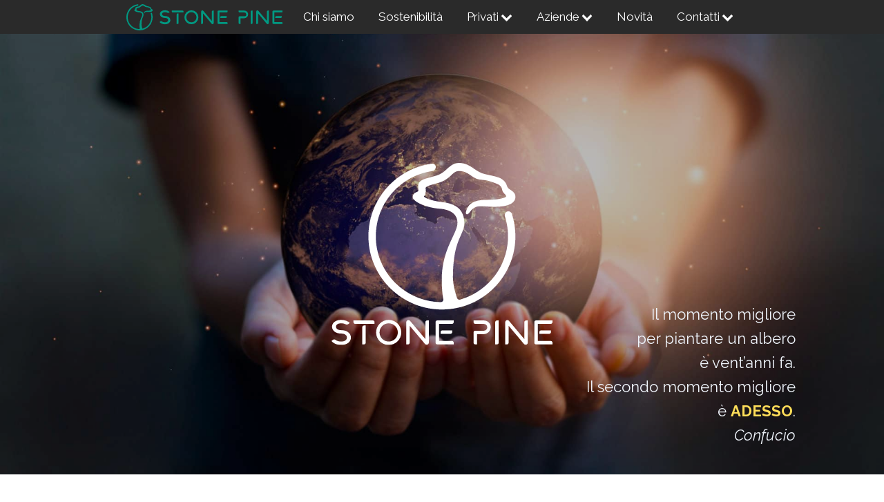

--- FILE ---
content_type: text/css; charset=UTF-8
request_url: https://www.stonepine.it/wp-content/uploads/fonts/ma-customfonts.css?ver=0e78d1ae
body_size: -381
content:
/* Version: Code Snippet "MA Custom Fonts" 3.4.0 */
@font-face{font-family:"Kallisto";font-weight:100;font-style:normal;src:url("//www.stonepine.it/wp-content/uploads/fonts/Kallisto-Thin.woff2") format("woff2");font-display:block;}
@font-face{font-family:"Kallisto";font-weight:300;font-style:normal;src:url("//www.stonepine.it/wp-content/uploads/fonts/Kallisto-Light.woff2") format("woff2");font-display:block;}
@font-face{font-family:"Kallisto";font-weight:500;font-style:normal;src:url("//www.stonepine.it/wp-content/uploads/fonts/Kallisto-Medium.woff2") format("woff2");font-display:block;}
@font-face{font-family:"Kallisto";font-weight:700;font-style:normal;src:url("//www.stonepine.it/wp-content/uploads/fonts/Kallisto-Bold.woff2") format("woff2");font-display:block;}
@font-face{font-family:"Kallisto";font-weight:900;font-style:normal;src:url("//www.stonepine.it/wp-content/uploads/fonts/Kallisto-Heavy.woff2") format("woff2");font-display:block;}
.has-kallisto-font-family{font-family:"Kallisto";}

--- FILE ---
content_type: text/css;charset=UTF-8
request_url: https://www.stonepine.it/?xlink=css&ver=6.7.4
body_size: 12671
content:
#home-first-section > .ct-section-inner-wrap{max-width:100%;display:flex;flex-direction:row;align-items:center;justify-content:center}#home-first-section{display:block}#home-first-section{background-image:linear-gradient(rgba(0,0,0,0.28),rgba(0,0,0,0.28)),url(https://www.stonepine.it/wp-content/uploads/2020/05/stonepine-world.jpg);background-repeat:no-repeat;text-align:center;background-position:50% 50%;height:calc(100vh - 50px)}#section-579-490 > .ct-section-inner-wrap{max-width:100%;padding-top:25px;padding-bottom:25px}#section-604-490 > .ct-section-inner-wrap{padding-top:0}#section-544-490 > .ct-section-inner-wrap{padding-top:35px;padding-bottom:17px;display:none}#section-544-490{display:none}#section-30-490 > .ct-section-inner-wrap{padding-top:20px;padding-bottom:35px;display:none}#section-30-490{display:none}#section-566-490 > .ct-section-inner-wrap{max-width:100%;padding-bottom:0;display:block;flex-direction:unset}#section-566-490{display:block}#section-566-490{background-image:radial-gradient( ellipse,#eff4fb 900px,#88a4d0);background-color:#eff4fb}#section-50-490 > .ct-section-inner-wrap{padding-bottom:50px;align-items:stretch}#section-50-490{background-color:rgba(255,255,255,0.5);text-align:justify;background-color:#ffffff;background-image:url("data:image/svg+xml,%3Csvg xmlns='http://www.w3.org/2000/svg' width='100%25' height='100%25' viewBox='0 0 800 800'%3E%3Cg %3E%3Ccircle fill='%23cbe0dd' cx='400' cy='400' r='600'/%3E%3Ccircle fill='%239bcdc5' cx='400' cy='400' r='500'/%3E%3Ccircle fill='%235fbeb0' cx='400' cy='400' r='400'/%3E%3Ccircle fill='%232bac99' cx='400' cy='400' r='300'/%3E%3Ccircle fill='%23009982' cx='400' cy='400' r='200'/%3E%3Ccircle fill='%23006051' cx='400' cy='400' r='100'/%3E%3C/g%3E%3C/svg%3E");background-attachment:fixed;background-size:cover}#section-64-5 > .ct-section-inner-wrap{padding-top:18px;padding-bottom:20px}#section-64-5{background-image:radial-gradient(#444444 300.00px,#2a2a2a 1210px);color:#777777}#section-63-5 > .ct-section-inner-wrap{padding-top:5px;padding-bottom:0;display:flex;flex-direction:column;align-items:center;justify-content:center}#section-63-5{display:block}#section-63-5{color:#ffffff;background-color:#222222;text-align:center}@media (max-width:767px){#section-218-111 > .ct-section-inner-wrap{padding-top:30px;padding-bottom:30px}}#div_block-7-490{align-items:flex-end;text-align:right;color:#eff4fb;justify-content:flex-end;flex-direction:unset;display:block;position:absolute;right:10%;bottom:10%;font-size:22px}#div_block-606-490{width:50.00%}#div_block-609-490{background-image:url(https://www.stonepine.it/wp-content/uploads/2020/05/Sunpower_Maxeon_104Cells_SF_WS_Flat_12-17-18.png);background-color:#edc500}#div_block-607-490{width:50.0%}#div_block-611-490{width:100%;text-align:right;align-items:flex-start}#div_block-613-490{background-image:url(https://www.stonepine.it/wp-content/uploads/2025/12/Tesla_Powerwall3_RoW_34_Hero-copy.png);background-color:#009982;text-align:left;align-items:flex-end}#div_block-546-490{width:47%;margin-left:1.5%;margin-right:1.5%;align-items:center;text-align:center;justify-content:center;border-top-color:#88a4d0;border-right-color:#88a4d0;border-bottom-color:#88a4d0;border-left-color:#88a4d0;border-top-width:1px;border-right-width:1px;border-bottom-width:1px;border-left-width:1px;border-top-style:solid;border-right-style:solid;border-bottom-style:solid;border-left-style:solid}#div_block-549-490{background-image:url(https://www.stonepine.it/wp-content/uploads/2020/04/lampi.jpg);background-size:cover;width:47%;margin-left:1.5%;margin-right:1.5%;border-top-color:#79bd42;border-right-color:#79bd42;border-bottom-color:#79bd42;border-left-color:#79bd42;border-top-width:1px;border-right-width:1px;border-bottom-width:1px;border-left-width:1px;border-top-style:solid;border-right-style:solid;border-bottom-style:solid;border-left-style:solid;align-items:center;text-align:center;background-repeat:no-repeat;background-position:50% 50%}#div_block-31-490{background-image:url(https://www.stonepine.it/wp-content/uploads/2020/05/Sunpower_Maxeon_3-400W.png);background-size:441px auto;width:97%;background-repeat:no-repeat;background-attachment:fixed;align-items:center;text-align:center;margin-right:1.5%;margin-left:1.5%;background-color:#056aa7;background-position:50% 45%}#footer{background-color:#2a2a2a;flex-direction:unset;display:block;z-index:3000000000}#div_block-59-5{width:40%;align-items:flex-start;text-align:center;justify-content:flex-start}#div_block-62-5{width:40%;justify-content:flex-start;align-items:center;text-align:center}#div_block-274-111{width:100%}#div_block-275-111{align-items:flex-start;flex-direction:column;display:flex;width:100%;text-align:center}#div_block-61-5{width:20.00%;justify-content:flex-start;align-items:center;text-align:center}#div_block-271-111{width:100%}@media (max-width:1120px){#div_block-7-490{position:absolute;right:2%;font-size:95%;top:10%}}@media (max-width:991px){#div_block-7-490{position:absolute;right:2%;top:7%;font-size:90%}}@media (max-width:991px){#new_columns-605-490> .ct-div-block{width:100% !important}}@media (max-width:991px){#new_columns-545-490> .ct-div-block{width:100% !important}}@media (max-width:1120px){#new_columns-58-5> .ct-div-block{width:50% !important}}@media (max-width:767px){#new_columns-58-5> .ct-div-block{width:100% !important}#new_columns-58-5{flex-direction:column}}#new_columns-58-5{flex-direction:row}#headline-552-490{font-weight:600;display:flex;align-items:center;justify-content:center;flex-direction:unset;align-content:center}#headline-19-490{color:#ffffff;font-weight:600}#headline-32-490{font-weight:400;color:#ffffff;margin-top:120px;margin-bottom:20px}#headline-563-490{font-weight:300;margin-left:auto;margin-right:auto;text-align:center;margin-top:38px}#headline-567-490{color:#ffffff;text-align:center}#headline-220-111{color:#05384c}@media (max-width:767px){#headline-220-111{font-size:22px}}@media (max-width:479px){#headline-220-111{font-size:18px;margin-top:0px;padding-top:0px}}#text_block-610-490{margin-bottom:49%;border-top-right-radius:8px;border-bottom-right-radius:8px;background-color:rgba(0,96,81,0.9)}#text_block-616-490{margin-bottom:7%;border-top-right-radius:0px;border-bottom-right-radius:0px;background-color:rgba(0,96,81,0.9);border-top-left-radius:8px;border-bottom-left-radius:8px}#text_block-238-111{color:#ffffff;margin-bottom:20px;text-align:left;font-weight:700}#text_block-283-111{color:#ffffff;margin-bottom:20px;text-align:left}#text_block-267-111{color:#ffffff;margin-bottom:20px;font-size:15px}#text_block-171-111{color:#ffffff}#text_block-193-111{color:#ffffff}#text_block-286-111{color:#ffffff;margin-bottom:20px;text-align:left;font-weight:700}#text_block-287-111{color:#ffffff;margin-bottom:0px;text-align:left;font-weight:700}#text_block-293-111{color:#ffffff;margin-bottom:20px;text-align:left;font-weight:700}#text_block-15-418{display:block;width:100%;font-size:12px;margin-top:0px}#_rich_text-14-418{font-size:14px;display:inline}#link_text-239-111{color:#ffffff;text-decoration:none}#link_text-239-111:hover{text-decoration:underline}#link_text-240-111{color:#ffffff;text-decoration:none}#link_text-240-111:hover{text-decoration:underline}#link_text-241-111{color:#ffffff;text-decoration:none}#link_text-241-111:hover{text-decoration:underline}#link_text-242-111{color:#ffffff;margin-bottom:20px;text-decoration:none}#link_text-242-111:hover{text-decoration:underline}#link_text-277-111{text-decoration:none;color:#ffffff}#link_text-277-111:hover{text-decoration:underline}#link_text-280-111{text-decoration:none;color:#ffffff}#link_text-280-111:hover{text-decoration:underline}#link-209-111{margin-top:1px}#link-608-490{width:100%}#link-612-490{width:100%}@media (max-width:767px){#link-209-111{margin-right:0px}}#link_button-560-490{background-color:rgba(0,0,0,0.89);border:1px solid rgba(0,0,0,0.89)}#link_button-560-490{text-transform:uppercase;border-top-color:#000000;border-right-color:#000000;border-bottom-color:#000000;border-left-color:#000000;border-top-width:1px;border-right-width:1px;border-bottom-width:1px;border-left-width:1px;border-top-style:solid;border-right-style:solid;border-bottom-style:solid;border-left-style:solid;margin-top:15px;box-shadow:0px 0px 5px 1px #ffde59}#link_button-36-490{background-color:#edc500;border:1px solid #edc500}#link_button-36-490{border-radius:30px;margin-bottom:120px;text-transform:uppercase}#image-210-111{height:38px;padding-right:30px}#image-577-490{width:100%;max-width:320px}#image-550-490{border-top-width:0;border-right-width:0;border-bottom-width:0;border-left-width:0}@media (max-width:991px){#image-210-111{padding-right:0px;max-width:90%}}#_header-206-111 .oxy-header-container{max-width:100%}@media (max-width:767px){}#_header_row-207-111 .oxy-nav-menu-open,#_header_row-207-111 .oxy-nav-menu:not(.oxy-nav-menu-open) .sub-menu{background-color:#2a2a2a}#_header_row-207-111.oxy-header-row .oxy-header-container{max-width:1120px}.oxy-header.oxy-sticky-header-active > #_header_row-207-111.oxygen-show-in-sticky-only{display:flex}#_header_row-207-111{background-color:#2a2a2a;display:flex;padding-top:5px;padding-bottom:5px}#_social_icons-73-5.oxy-social-icons{flex-direction:row;margin-right:-10px;margin-bottom:-10px}#_social_icons-73-5.oxy-social-icons a{font-size:30px;margin-right:10px;margin-bottom:10px;blank}#_social_icons-73-5.oxy-social-icons a svg{width:1em;height:1em;color:#ffffff}#_social_icons-73-5{align-self:center;margin-top:10px;width:100%}#_posts_grid-562-490{margin-bottom:0px}#_posts_grid-562-490 .oxy-posts{display:flex;flex-direction:row;flex-wrap:wrap}#_posts_grid-562-490 .oxy-post{display:flex;flex-direction:column;text-align:left;align-items:flex-start;justify-content:space-between;margin-bottom:3em;width:25%;padding:1em}#_posts_grid-562-490 .oxy-post-image{margin-bottom:18px;position:relative;background-color:grey;background-image:repeating-linear-gradient( 45deg,#ffffff,#ffffff 10px,#ffffff 10px,#ffffff 20px);width:100%}#_posts_grid-562-490 .oxy-post-image-fixed-ratio{padding-bottom:60%;background-size:cover;background-position:center center}#_posts_grid-562-490 .oxy-post-image-date-overlay{position:absolute;top:1em;right:1em;font-size:.7em;color:white;background-color:#009982;padding:.7em 1em;font-weight:bold;-webkit-font-smoothing:antialiased}#_posts_grid-562-490 .oxy-post-title{font-size:20px;line-height:1.1em;color:#2b2c28;letter-spacing:0.5px;font-weight:600;min-height:70px}#_posts_grid-562-490 .oxy-post-meta{margin-top:0.5em;font-size:14px;color:#65bec2;display:flex;flex-direction:row}#_posts_grid-562-490 .oxy-post-meta-item::after{content:"\00b7";margin-right:.5em;margin-left:.5em}#_posts_grid-562-490 .oxy-post-meta-item:last-child::after{content:"";display:none}#_posts_grid-562-490 .oxy-post-content{margin-top:6px;margin-bottom:1em;font-size:18px;line-heignt:1.4;color:#009982}#_posts_grid-562-490 .oxy-post-content p{margin:0}#_posts_grid-562-490 .oxy-post-meta-item a{color:#ffffff}#_posts_grid-562-490 .oxy-post-meta-item a:hover{color:#2b2c28}#_posts_grid-562-490 a.oxy-read-more{background-color:transparent;padding-top:13px;padding-bottom:13px;padding-left:34px;padding-right:34px;font-size:16px;border:2px solid #009982;color:#009982;font-weight:700;line-height:1.2;letter-spacing:3px;text-align:center;text-transform:uppercase}#_posts_grid-562-490 a.oxy-read-more:hover{color:#ffffff;border:2px solid #ffffff;background:#009982}#_posts_grid-562-490 a.page-numbers{color:#333;padding:12px}#_posts_grid-562-490 a.page-numbers:hover{color:#333;text-decoration:underline}#_posts_grid-562-490 span.page-numbers{color:#fff;background:#009982;padding:12px 18px;margin:0 8px}#_posts_grid-562-490 .oxy-easy-posts-pages{margin-top:36px}#_posts_grid-562-490 .oxy-post-content{font-size:14px}#_posts_grid-562-490 .oxy-read-more{color:#009982;text-decoration:none;padding:0.75em 1.5em;line-height:1;border-radius:3px;display:inline-block}#_posts_grid-562-490 .oxy-easy-posts-pages{text-align:center}#_posts_grid-562-490 .oxy-read-more:hover{text-decoration:none}@media (max-width:991px){#_posts_grid-562-490 .oxy-post{width:50% !important}}@media (max-width:767px){#_posts_grid-562-490 .oxy-post{width:100% !important}}#modal-217-111{width:70%;modal-position:center}@media (max-width:767px){#modal-217-111{width:90%}}#span-12-490{color:#ffde59;font-weight:700}#span-34-490{color:#edc500}.ct-section{width:100%;background-size:cover;background-repeat:repeat}.ct-section>.ct-section-inner-wrap{display:flex;flex-direction:column;align-items:flex-start}.ct-div-block{display:flex;flex-wrap:nowrap;flex-direction:column;align-items:flex-start}.ct-new-columns{display:flex;width:100%;flex-direction:row;align-items:stretch;justify-content:center;flex-wrap:wrap}.ct-link-text{display:inline-block}.ct-link{display:flex;flex-wrap:wrap;text-align:center;text-decoration:none;flex-direction:column;align-items:center;justify-content:center}.ct-link-button{display:inline-block;text-align:center;text-decoration:none}.ct-link-button{background-color:#1e73be;border:1px solid #1e73be;color:#ffffff;padding:10px 16px}.ct-image{max-width:100%}.ct-fancy-icon>svg{width:55px;height:55px}.ct-inner-content{width:100%}.ct-slide{display:flex;flex-wrap:wrap;text-align:center;flex-direction:column;align-items:center;justify-content:center}.ct-nestable-shortcode{display:flex;flex-wrap:nowrap;flex-direction:column;align-items:flex-start}.oxy-comments{width:100%;text-align:left}.oxy-comment-form{width:100%}.oxy-login-form{width:100%}.oxy-search-form{width:100%}.oxy-tabs-contents{display:flex;width:100%;flex-wrap:nowrap;flex-direction:column;align-items:flex-start}.oxy-tab{display:flex;flex-wrap:nowrap;flex-direction:column;align-items:flex-start}.oxy-tab-content{display:flex;width:100%;flex-wrap:nowrap;flex-direction:column;align-items:flex-start}.oxy-testimonial{width:100%}.oxy-icon-box{width:100%}.oxy-pricing-box{width:100%}.oxy-posts-grid{width:100%}.oxy-gallery{width:100%}.ct-slider{width:100%}.oxy-tabs{display:flex;flex-wrap:nowrap;flex-direction:row;align-items:stretch}.ct-modal{flex-direction:column;align-items:flex-start}.ct-span{display:inline-block;text-decoration:inherit}.ct-widget{width:100%}.oxy-dynamic-list{width:100%}@media screen and (-ms-high-contrast:active),(-ms-high-contrast:none){.ct-div-block,.oxy-post-content,.ct-text-block,.ct-headline,.oxy-rich-text,.ct-link-text{max-width:100%}img{flex-shrink:0}body *{min-height:1px}}.oxy-testimonial{flex-direction:row;align-items:center}.oxy-testimonial .oxy-testimonial-photo-wrap{order:1}.oxy-testimonial .oxy-testimonial-photo{width:125px;height:125px;margin-right:20px}.oxy-testimonial .oxy-testimonial-photo-wrap,.oxy-testimonial .oxy-testimonial-author-wrap,.oxy-testimonial .oxy-testimonial-content-wrap{align-items:flex-start;text-align:left}.oxy-testimonial .oxy-testimonial-text{margin-bottom:8px;font-size:21px;line-height:1.4;-webkit-font-smoothing:subpixel-antialiased}.oxy-testimonial .oxy-testimonial-author{font-size:18px;-webkit-font-smoothing:subpixel-antialiased}.oxy-testimonial .oxy-testimonial-author-info{font-size:12px;-webkit-font-smoothing:subpixel-antialiased}.oxy-icon-box{text-align:left;flex-direction:column}.oxy-icon-box .oxy-icon-box-icon{margin-bottom:12px;align-self:flex-start} .oxy-icon-box .oxy-icon-box-heading{font-size:21px;margin-bottom:12px} .oxy-icon-box .oxy-icon-box-text{font-size:16px;margin-bottom:12px;align-self:flex-start}.oxy-icon-box .oxy-icon-box-link{margin-top:20px} .oxy-pricing-box .oxy-pricing-box-section{padding-top:20px;padding-left:20px;padding-right:20px;padding-bottom:20px;text-align:center}.oxy-pricing-box .oxy-pricing-box-section.oxy-pricing-box-price{justify-content:center}.oxy-pricing-box .oxy-pricing-box-section.oxy-pricing-box-graphic{justify-content:center}.oxy-pricing-box .oxy-pricing-box-title-title{font-size:48px}.oxy-pricing-box .oxy-pricing-box-title-subtitle{font-size:24px}.oxy-pricing-box .oxy-pricing-box-section.oxy-pricing-box-price{flex-direction:row}.oxy-pricing-box .oxy-pricing-box-currency{font-size:28px}.oxy-pricing-box .oxy-pricing-box-amount-main{font-size:80px;line-height:0.7}.oxy-pricing-box .oxy-pricing-box-amount-decimal{font-size:13px}.oxy-pricing-box .oxy-pricing-box-term{font-size:16px}.oxy-pricing-box .oxy-pricing-box-sale-price{font-size:12px;color:rgba(0,0,0,0.5);margin-bottom:20px} .oxy-pricing-box .oxy-pricing-box-section.oxy-pricing-box-content{font-size:16px;color:rgba(0,0,0,0.5)} .oxy-pricing-box .oxy-pricing-box-section.oxy-pricing-box-cta{justify-content:center}.oxy-progress-bar .oxy-progress-bar-background{background-color:#000000;background-image:linear-gradient(-45deg,rgba(255,255,255,.12) 25%,transparent 25%,transparent 50%,rgba(255,255,255,.12) 50%,rgba(255,255,255,.12) 75%,transparent 75%,transparent);animation:none 0s paused}.oxy-progress-bar .oxy-progress-bar-progress-wrap{width:85%}.oxy-progress-bar .oxy-progress-bar-progress{background-color:#66aaff;padding:40px;animation:none 0s paused,none 0s paused;background-image:linear-gradient(-45deg,rgba(255,255,255,.12) 25%,transparent 25%,transparent 50%,rgba(255,255,255,.12) 50%,rgba(255,255,255,.12) 75%,transparent 75%,transparent)}.oxy-progress-bar .oxy-progress-bar-overlay-text{font-size:30px;font-weight:900;-webkit-font-smoothing:subpixel-antialiased}.oxy-progress-bar .oxy-progress-bar-overlay-percent{font-size:12px}.ct-slider .unslider-nav ol li{border-color:#ffffff}.ct-slider .unslider-nav ol li.unslider-active{background-color:#ffffff}.ct-slider .ct-slide{padding:0px}.oxy-superbox .oxy-superbox-secondary,.oxy-superbox .oxy-superbox-primary{transition-duration:0.5s}.oxy-shape-divider{width:0px;height:0px}.oxy_shape_divider svg{width:100%}.oxy-pro-menu .oxy-pro-menu-container:not(.oxy-pro-menu-open-container):not(.oxy-pro-menu-off-canvas-container) .sub-menu{box-shadow:px px px px }.oxy-pro-menu .oxy-pro-menu-show-dropdown .oxy-pro-menu-list .menu-item-has-children > a svg{transition-duration:0.4s}.oxy-pro-menu .oxy-pro-menu-show-dropdown .oxy-pro-menu-list .menu-item-has-children > a div{margin-left:0px}.oxy-pro-menu .oxy-pro-menu-mobile-open-icon svg{width:30px;height:30px}.oxy-pro-menu .oxy-pro-menu-mobile-open-icon{padding-top:15px;padding-right:15px;padding-bottom:15px;padding-left:15px}.oxy-pro-menu .oxy-pro-menu-mobile-open-icon,.oxy-pro-menu .oxy-pro-menu-mobile-open-icon svg{transition-duration:0.4s}.oxy-pro-menu .oxy-pro-menu-mobile-close-icon{top:20px;left:20px}.oxy-pro-menu .oxy-pro-menu-mobile-close-icon svg{width:24px;height:24px}.oxy-pro-menu .oxy-pro-menu-mobile-close-icon,.oxy-pro-menu .oxy-pro-menu-mobile-close-icon svg{transition-duration:0.4s}.oxy-pro-menu .oxy-pro-menu-container.oxy-pro-menu-off-canvas-container,.oxy-pro-menu .oxy-pro-menu-container.oxy-pro-menu-open-container{background-color:#ffffff}.oxy-pro-menu .oxy-pro-menu-off-canvas-container,.oxy-pro-menu .oxy-pro-menu-open-container{background-image:url()}.oxy-pro-menu .oxy-pro-menu-off-canvas-container .oxy-pro-menu-list .menu-item-has-children > a svg,.oxy-pro-menu .oxy-pro-menu-open-container .oxy-pro-menu-list .menu-item-has-children > a svg{font-size:24px}.oxy-pro-menu .oxy-pro-menu-dropdown-links-toggle.oxy-pro-menu-open-container .menu-item-has-children ul,.oxy-pro-menu .oxy-pro-menu-dropdown-links-toggle.oxy-pro-menu-off-canvas-container .menu-item-has-children ul{background-color:rgba(0,0,0,0.2);border-top-style:solid}.oxy-pro-menu .oxy-pro-menu-container:not(.oxy-pro-menu-open-container):not(.oxy-pro-menu-off-canvas-container) .oxy-pro-menu-list{flex-direction:row}.oxy-pro-menu .oxy-pro-menu-container .menu-item a{text-align:left;justify-content:flex-start}.oxy-pro-menu .oxy-pro-menu-container.oxy-pro-menu-open-container .menu-item,.oxy-pro-menu .oxy-pro-menu-container.oxy-pro-menu-off-canvas-container .menu-item{align-items:flex-start}.oxy-pro-menu .oxy-pro-menu-off-canvas-container{top:0;bottom:0;right:auto;left:0}.oxy-pro-menu .oxy-pro-menu-container.oxy-pro-menu-open-container .oxy-pro-menu-list .menu-item a,.oxy-pro-menu .oxy-pro-menu-container.oxy-pro-menu-off-canvas-container .oxy-pro-menu-list .menu-item a{text-align:left;justify-content:flex-start}.oxy-site-navigation{--oxynav-brand-color:#4831B0;--oxynav-neutral-color:#FFFFFF;--oxynav-activehover-color:#EFEDF4;--oxynav-background-color:#4831B0;--oxynav-border-radius:0px;--oxynav-other-spacing:8px;--oxynav-transition-duration:0.3s;--oxynav-transition-timing-function:cubic-bezier(.84,.05,.31,.93)}.oxy-site-navigation .oxy-site-navigation__mobile-close-wrapper{text-align:left}.oxy-site-navigation > ul{left:0}.oxy-site-navigation{--oxynav-animation-name:none}.oxy-site-navigation > ul:not(.open) > li[data-cta='true']:nth-last-child(1){background-color:var(--oxynav-brand-color);transition:var(--oxynav-transition-duration);margin-left:var(--oxynav-other-spacing);border:none}.oxy-site-navigation > ul:not(.open) > li[data-cta='true']:nth-last-child(2){background:transparent;border:1px solid currentColor;transition:var(--oxynav-transition-duration);margin-left:var(--oxynav-other-spacing)}.oxy-site-navigation > ul:not(.open) > li[data-cta='true']:nth-last-child(2):not(:hover) > img{filter:invert(0) !important}.oxy-site-navigation > ul:not(.open) > li[data-cta='true']:hover{background-color:var(--oxynav-activehover-color)}.oxy-site-navigation > ul:not(.open) > li[data-cta='true']:nth-last-child(1) > a{color:var(--oxynav-neutral-color)}.oxy-site-navigation > ul:not(.open) > li[data-cta='true']:nth-last-child(2) > a{color:var(--oxynav-brand-color)}.oxy-site-navigation > ul:not(.open) > li[data-cta='true']:hover > a{color:var(--oxynav-brand-color)}.oxy-site-navigation > ul:not(.open) > li[data-cta='true']:nth-last-child(1) > a::after{color:var(--oxynav-neutral-color)}.oxy-site-navigation > ul:not(.open) > li[data-cta='true']:nth-last-child(2) > a::after{color:var(--oxynav-brand-color)}.oxy-site-navigation > ul:not(.open) > li[data-cta='true']:hover > a::after{color:var(--oxynav-brand-color)}.oxy-site-navigation > ul:not(.open) > li[data-cta='true'] > ul{display:none}.oxy-site-navigation > ul:not(.open) > li[data-cta='true'] > button,.oxy-site-navigation > ul:not(.open) > li[data-cta='true'] > ul{display:none}.ct-section-inner-wrap,.oxy-header-container{max-width:1120px}body{font-family:'Raleway'}body{line-height:1.6;font-size:17px;font-weight:400;color:#404040}.oxy-nav-menu-hamburger-line{background-color:#404040}h1,h2,h3,h4,h5,h6{font-family:'Raleway';font-size:36px;font-weight:700}h2,h3,h4,h5,h6{font-size:30px;font-weight:400}h3,h4,h5,h6{font-size:24px}h4,h5,h6{font-size:20px}h5,h6{font-size:18px}h6{font-size:16px}a{color:#009982;text-decoration:none}a:hover{text-decoration:none}.ct-link-text{text-decoration:}.ct-link{text-decoration:}.ct-link-button{border-radius:3px}.ct-section-inner-wrap{padding-top:75px;padding-right:20px;padding-bottom:75px;padding-left:20px}.ct-new-columns > .ct-div-block{padding-top:20px;padding-right:20px;padding-bottom:20px;padding-left:20px}.oxy-header-container{padding-right:20px;padding-left:20px}@media (max-width:992px){.ct-columns-inner-wrap{display:block !important}.ct-columns-inner-wrap:after{display:table;clear:both;content:""}.ct-column{width:100% !important;margin:0 !important}.ct-columns-inner-wrap{margin:0 !important}}.oxel_iconlist{}@media (max-width:479px){.oxel_iconlist{width:100%}}.oxel_iconlist__row{padding-top:8px;padding-left:8px;padding-right:8px;padding-bottom:8px;width:100%;margin-top:0px}.oxel_iconlist__row:not(.ct-section):not(.oxy-easy-posts),.oxel_iconlist__row.oxy-easy-posts .oxy-posts,.oxel_iconlist__row.ct-section .ct-section-inner-wrap{display:flex;flex-direction:row;align-items:center}.oxel_iconlist__row__icon{color:#009982}.oxel_iconlist__row__icon >svg{width:36px;height:36px}.oxel_iconlist__row__icon{margin-left:32px;margin-right:32px}@media (max-width:479px){.oxel_iconlist__row__icon{margin-left:0px;margin-right:10px}}.oxel_iconlist__row__label{}.oxel_iconlist__row--dark{}.oxel_accordion{border-top-color:#adb4b9;border-right-color:#adb4b9;border-bottom-color:#adb4b9;border-left-color:#adb4b9;border-top-width:1px;border-right-width:1px;border-bottom-width:1px;border-left-width:1px;border-top-style:none;border-right-style:none;border-bottom-style:none;border-left-style:none;width:90%;margin-right:auto;margin-left:auto}.oxel_accordion__row{font-family:Raleway;width:100%;padding-top:12px;padding-left:8px;padding-right:8px;padding-bottom:12px;text-align:justify;border-bottom-color:#eceeef;border-bottom-width:1px;border-bottom-style:solid;border-top-style:none;background-color:#f9f9fa;border-right-style:none;border-left-style:none;font-weight:600;cursor:pointer}.oxel_accordion__row:not(.ct-section):not(.oxy-easy-posts),.oxel_accordion__row.oxy-easy-posts .oxy-posts,.oxel_accordion__row.ct-section .ct-section-inner-wrap{display:flex;flex-direction:row;justify-content:space-between}.oxel_accordion__icon{color:#374047}.oxel_accordion__icon >svg{width:18px;height:18px}.oxel_accordion__icon{margin-right:8px;transition-duration:0.3s}.oxel_accordion__row_left{}.oxel_accordion__row_left:not(.ct-section):not(.oxy-easy-posts),.oxel_accordion__row_left.oxy-easy-posts .oxy-posts,.oxel_accordion__row_left.ct-section .ct-section-inner-wrap{display:flex;flex-direction:row;align-items:center}.oxel_accordion__content{width:100%;padding-top:8px;padding-left:8px;padding-right:8px;padding-bottom:8px;border-bottom-color:#98a1a8;border-bottom-width:2px;border-bottom-style:none;overflow:hidden;opacity:1;transition-duration:3s;border-top-style:none;border-right-style:none;border-left-style:none;transition-property:max-height;text-align:left;max-height:3000px;margin-top:0px}.oxel_accordion__content:not(.ct-section):not(.oxy-easy-posts),.oxel_accordion__content.oxy-easy-posts .oxy-posts,.oxel_accordion__content.ct-section .ct-section-inner-wrap{display:flex;flex-direction:column;align-items:flex-start}.oxel_accordion__content__hidden{max-height:0px;padding-left:8px;padding-right:8px;padding-top:0px;z-index:-1;padding-bottom:0px;transition-duration:0s}.oxel_accordion__content__hidden:not(.ct-section):not(.oxy-easy-posts),.oxel_accordion__content__hidden.oxy-easy-posts .oxy-posts,.oxel_accordion__content__hidden.ct-section .ct-section-inner-wrap{display:flex}.oxel_accordion__row__label{color:#0b1c2d;text-transform:uppercase}@media (max-width:767px){.oxel_accordion__row__label{font-size:16px;line-height:1.35;text-align:left;text-transform:none}}.oxel_number_counter{}.oxel_number_counter__number{font-family:Raleway;color:#374047}.oxel_number_counter__label{font-family:Raleway;color:#606e79}.oxel_circular_counter{width:150px;height:150px;border-radius:50%;padding-top:8px;padding-left:8px;padding-right:8px;padding-bottom:8px;color:#00fff2;background-color:#dee1e3}.oxel_circular_counter__inner{width:100%;height:100%;background-color:#f9f9fa;border-radius:50%;text-align:center}.oxel_circular_counter__inner:not(.ct-section):not(.oxy-easy-posts),.oxel_circular_counter__inner.oxy-easy-posts .oxy-posts,.oxel_circular_counter__inner.ct-section .ct-section-inner-wrap{display:flex;flex-direction:row;align-items:center;justify-content:center}.oxel_circular_counter__number{color:#374047;font-size:32px;font-weight:100}.oxel_circular_counter__unit{color:#374047;font-weight:100;font-size:32px}.oxel_horizontal_divider{width:100%;margin-bottom:20px;margin-top:50px}.oxel_horizontal_divider:not(.ct-section):not(.oxy-easy-posts),.oxel_horizontal_divider.oxy-easy-posts .oxy-posts,.oxel_horizontal_divider.ct-section .ct-section-inner-wrap{flex-direction:unset}.oxel_horizontal_divider__line{height:2px;background-color:#faa71a}.oxel_horizontal_divider__icon{color:#faa71a}.oxel_horizontal_divider__icon >svg{width:16px;height:16px}.oxel_horizontal_divider__icon{flex-shrink:0}.oxel_horizontal_divider__icon:not(.ct-section):not(.oxy-easy-posts),.oxel_horizontal_divider__icon.oxy-easy-posts .oxy-posts,.oxel_horizontal_divider__icon.ct-section .ct-section-inner-wrap{display:flex}.oxel_logo_slider{width:100%;position:relative;overflow:hidden;text-align:center}.oxel_logo_slider:not(.ct-section):not(.oxy-easy-posts),.oxel_logo_slider.oxy-easy-posts .oxy-posts,.oxel_logo_slider.ct-section .ct-section-inner-wrap{display:flex;flex-direction:column;align-items:center}.oxel_logo_slider__logo{transition-duration:0.3s;transition-timing-function:ease-in-out;width:33%;height:100px;text-align:center;padding-top:16px;padding-left:16px;padding-right:16px;padding-bottom:16px}.oxel_logo_slider__logo:not(.ct-section):not(.oxy-easy-posts),.oxel_logo_slider__logo.oxy-easy-posts .oxy-posts,.oxel_logo_slider__logo.ct-section .ct-section-inner-wrap{display:flex;flex-direction:column;align-items:center;justify-content:center}.oxel_logo_slider__image_carrier{width:100%;text-align:left;flex-shrink:0;transition-duration:0.1s;transition-timing-function:linear}.oxel_logo_slider__image_carrier:not(.ct-section):not(.oxy-easy-posts),.oxel_logo_slider__image_carrier.oxy-easy-posts .oxy-posts,.oxel_logo_slider__image_carrier.ct-section .ct-section-inner-wrap{display:flex;flex-direction:row;align-items:center;justify-content:flex-start}.oxel_logo_slider__image_carrier--delay{}.oxel_icon_button__container:hover{background-color:#cfd3d7}.oxel_icon_button__container{padding-top:8px;padding-left:16px;padding-right:16px;padding-bottom:8px;transition-duration:0.3s}.oxel_icon_button__container:not(.ct-section):not(.oxy-easy-posts),.oxel_icon_button__container.oxy-easy-posts .oxy-posts,.oxel_icon_button__container.ct-section .ct-section-inner-wrap{align-items:center}.oxel_icon_button_text{color:#ffffff}.oxel_icon_button_icon{color:#ffffff}.oxel_icon_button_icon >svg{width:18px;height:18px}.oxel_icon_button_icon{margin-right:8px}.oxel_focus_section{transition-duration:0.4s;transition-timing-function:ease-in-out;overflow:hidden;overflow-x:hidden}.oxel_focus_section:not(.ct-section):not(.oxy-easy-posts),.oxel_focus_section.oxy-easy-posts .oxy-posts,.oxel_focus_section.ct-section .ct-section-inner-wrap{display:flex;flex-direction:row;align-items:center}@media (max-width:479px){.oxel_focus_section{}.oxel_focus_section .ct-section-inner-wrap{padding-bottom:30px}}.oxel_focus_section__inner{transition-duration:0.4s;transition-timing-function:ease-in-out;width:100%;text-align:center;padding-top:32px;padding-left:32px;padding-right:32px;padding-bottom:32px;z-index:1001;position:relative}.oxel_focus_section__inner:not(.ct-section):not(.oxy-easy-posts),.oxel_focus_section__inner.oxy-easy-posts .oxy-posts,.oxel_focus_section__inner.ct-section .ct-section-inner-wrap{display:flex;flex-direction:column;align-items:center}@media (max-width:767px){.oxel_focus_section__inner{padding-left:0px;padding-right:0px}}.oxel_focus_section__backdrop{position:fixed;right:0px;left:0px;bottom:0px;background-color:#ffffff;z-index:1000;opacity:0;transition-duration:0.8s;transition-timing-function:ease-in-out;transition-property:top bottom;top:0px;pointer-events:none}.oxel_floating_icon_menu{position:fixed;right:32px;bottom:32px;text-align:right;z-index:9999;pointer-events:none}.oxel_floating_icon_menu:not(.ct-section):not(.oxy-easy-posts),.oxel_floating_icon_menu.oxy-easy-posts .oxy-posts,.oxel_floating_icon_menu.ct-section .ct-section-inner-wrap{display:flex;flex-direction:column-reverse;align-items:flex-end}.oxel_floating_icon_menu__main_icon:hover{background-color:#606e79;border:1px solid #606e79;padding:}.oxel_floating_icon_menu__main_icon:hover{}.oxel_floating_icon_menu__main_icon{background-color:#374047;border:1px solid #374047;padding:16px;color:#f9f9fa}.oxel_floating_icon_menu__main_icon >svg{width:24px;height:24px}.oxel_floating_icon_menu__main_icon{transition-duration:0.3s;transition-timing-function:ease-in-out;cursor:pointer;pointer-events:all}.oxel_floating_icon_menu__row{margin-bottom:8px;margin-top:8px}.oxel_floating_icon_menu__row:not(.ct-section):not(.oxy-easy-posts),.oxel_floating_icon_menu__row.oxy-easy-posts .oxy-posts,.oxel_floating_icon_menu__row.ct-section .ct-section-inner-wrap{display:flex;flex-direction:row;align-items:center}.floating_icon_menu__hidden_icon:hover{background-color:#606e79;border:1px solid #606e79;padding:}.floating_icon_menu__hidden_icon:hover{}.floating_icon_menu__hidden_icon{background-color:#374047;border:1px solid #374047;padding:16px;color:#f9f9fa}.floating_icon_menu__hidden_icon >svg{width:18px;height:18px}.floating_icon_menu__hidden_icon{margin-right:3px;transition-duration:0.3s;transition-timing-function:ease-in-out}.oxel_floating_icon_menu__label{margin-right:16px;font-size:12px;text-transform:uppercase;letter-spacing:2px;font-weight:600;background-color:#eceeef;padding-top:2px;padding-bottom:2px;padding-left:4px;padding-right:4px;color:#374047}.oxel_floating_icon_menu__hidden_links{transform:translate(100px);transition-duration:0.3s;transition-timing-function:ease-in-out;opacity:0;text-align:right}.oxel_floating_icon_menu__hidden_links:not(.ct-section):not(.oxy-easy-posts),.oxel_floating_icon_menu__hidden_links.oxy-easy-posts .oxy-posts,.oxel_floating_icon_menu__hidden_links.ct-section .ct-section-inner-wrap{display:flex;flex-direction:column;align-items:flex-end}.oxel_switcher__content{width:100%;padding-top:32px;padding-left:32px;padding-right:32px;padding-bottom:32px}.oxel_switcher__content:not(.ct-section):not(.oxy-easy-posts),.oxel_switcher__content.oxy-easy-posts .oxy-posts,.oxel_switcher__content.ct-section .ct-section-inner-wrap{display:none;flex-direction:unset}.oxel_switcher{width:100%;min-width:100%}@media (max-width:479px){.oxel_switcher{}}.oxel_switcher__toggle{width:64px;border-radius:999em;margin-left:16px;margin-right:16px;padding-bottom:0px;transition-duration:0.3s;transition-timing-function:ease-in-out;background-color:#eceeef}.oxel_switcher__toggle__icon{color:#f9f9fa}.oxel_switcher__toggle__icon >svg{width:32px;height:32px}.oxel_switcher__toggle__icon{transition-duration:0.3s;transition-timing-function:ease-in-out}.oxel_switcher__toggle__icon:not(.ct-section):not(.oxy-easy-posts),.oxel_switcher__toggle__icon.oxy-easy-posts .oxy-posts,.oxel_switcher__toggle__icon.ct-section .ct-section-inner-wrap{display:none}.oxel_switcher__toggle_label{font-size:28px;color:#05384c;font-weight:600;letter-spacing:1px;opacity:0.5;transition-duration:0.3s;transition-timing-function:ease-in-out}.oxel_switcher__toggle_label--active{opacity:1;background-color:#05384c;color:#ffffff}.oxel_switcher__content--active{}.oxel_switcher__content--active:not(.ct-section):not(.oxy-easy-posts),.oxel_switcher__content--active.oxy-easy-posts .oxy-posts,.oxel_switcher__content--active.ct-section .ct-section-inner-wrap{display:flex}.atomic-subheading{font-family:Raleway;color:#2b2c28;font-size:24px;line-height:1.4;font-weight:300;max-width:480px;margin-bottom:52px;text-align:left}.atomic-subheading:not(.ct-section):not(.oxy-easy-posts),.atomic-subheading.oxy-easy-posts .oxy-posts,.atomic-subheading.ct-section .ct-section-inner-wrap{display:flex;flex-direction:column;justify-content:center}@media (max-width:767px){.atomic-subheading{}}.atomic-secondary-heading{color:#2b2c28;font-weight:400;font-size:54px;line-height:1.1}@media (max-width:1120px){.atomic-secondary-heading{font-size:60px}}@media (max-width:767px){.atomic-secondary-heading{font-size:44px}}.atomic-medium-button-outline:hover{color:#6799b2}.atomic-medium-button-outline{color:#65bec2;border-top-width:2px;border-right-width:2px;border-bottom-width:2px;border-left-width:2px;border-top-style:solid;border-right-style:solid;border-bottom-style:solid;border-left-style:solid;padding-top:13px;padding-bottom:13px;padding-right:34px;padding-left:34px;font-size:16px;font-weight:700;text-align:center;line-height:1.2;letter-spacing:2px}.atomic-medium-button:hover{background-color:#6799b2}.atomic-medium-button{background-color:#65bec2;color:#ffffff;font-size:16px;font-weight:700;line-height:1.2;padding-top:15px;padding-right:36px;padding-left:36px;padding-bottom:15px;letter-spacing:2px;text-align:center}.atomic-primary-button:hover{background-color:rgba(0,96,81,0.9)}.atomic-primary-button{padding-top:20px;padding-bottom:20px;padding-left:48px;padding-right:48px;font-size:20px;color:#ffffff;font-weight:700;line-height:1.2;letter-spacing:3px;text-align:center;margin-top:46px;background-color:#009982;margin-left:auto;margin-right:auto}@media (max-width:991px){.atomic-primary-button{padding-top:16px;padding-left:36px;padding-right:36px;padding-bottom:16px;font-size:16px}}.atomic-content-32-column{width:33.33%}.atomic-content-32-column:not(.ct-section):not(.oxy-easy-posts),.atomic-content-32-column.oxy-easy-posts .oxy-posts,.atomic-content-32-column.ct-section .ct-section-inner-wrap{display:flex;flex-direction:column;justify-content:center}@media (max-width:767px){.atomic-content-32-column{width:100%}.atomic-content-32-column:not(.ct-section):not(.oxy-easy-posts),.atomic-content-32-column.oxy-easy-posts .oxy-posts,.atomic-content-32-column.ct-section .ct-section-inner-wrap{display:flex;flex-direction:column}}.atomic-content-32-image{width:auto}.atomic-content-32-text-wrapper{width:100%;background-color:#ffffff;padding-top:47px;padding-left:40px;padding-right:40px;padding-bottom:47px;text-align:center}.atomic-content-32-text-wrapper:not(.ct-section):not(.oxy-easy-posts),.atomic-content-32-text-wrapper.oxy-easy-posts .oxy-posts,.atomic-content-32-text-wrapper.ct-section .ct-section-inner-wrap{display:flex;flex-direction:column;align-items:center;justify-content:center}@media (max-width:767px){.atomic-content-32-text-wrapper{padding-top:24px}}.atomic-content-32-title{color:#566d8f;font-size:20px;font-weight:600;line-height:1.1;letter-spacing:0.5px;margin-bottom:6px;margin-top:6px}.atomic-content-32-small-text{color:#999999;margin-bottom:24px}.atomic-content-32-text{color:#2b2c28;font-size:18px;font-weight:400;line-height:1.4;text-align:center;margin-bottom:12px}.atomic-content-32-icon{color:#566d8f}.atomic-content-32-icon >svg{width:42px;height:42px}.atomic-content-32-icon{margin-top:12px;margin-bottom:12px}@media (max-width:767px){.atomic-content-32-icon{}.atomic-content-32-icon:not(.ct-section):not(.oxy-easy-posts),.atomic-content-32-icon.oxy-easy-posts .oxy-posts,.atomic-content-32-icon.ct-section .ct-section-inner-wrap{flex-direction:unset}}.atomic-team-1-column{text-align:center;border-top-style:none;border-right-style:none;border-bottom-style:none;border-left-style:none;border-top-width:6px;border-right-width:6px;border-bottom-width:6px;border-left-width:6px;border-top-color:#eff4fb;border-right-color:#eff4fb;border-bottom-color:#eff4fb;border-left-color:#eff4fb}.atomic-team-1-column:not(.ct-section):not(.oxy-easy-posts),.atomic-team-1-column.oxy-easy-posts .oxy-posts,.atomic-team-1-column.ct-section .ct-section-inner-wrap{display:flex;flex-direction:column;align-items:center}.atomic-team-1-mate{margin-bottom:24px}.atomic-team-1-title{line-height:1.1;font-size:20px;color:#566d8f;font-weight:600;margin-bottom:6px;letter-spacing:0.5px}.atomic-team-1-text{font-size:18px;line-height:1.4;color:#2b2c28}.atomic-primary-heading{color:#2b2c28;font-size:64px;font-weight:400;line-height:1.1;margin-top:0px}@media (max-width:767px){.atomic-primary-heading{font-size:54px}}.atomic-small-button-outline:hover{color:rgba(0,96,81,0.9)}.atomic-small-button-outline{font-weight:700;color:#009982;font-size:14px;line-height:1.1;letter-spacing:0.5px;text-align:center;border-top-style:solid;border-right-style:solid;border-bottom-style:solid;border-left-style:solid;border-top-width:2px;border-right-width:2px;border-bottom-width:2px;border-left-width:2px;padding-top:8px;padding-bottom:9px;padding-left:18px;padding-right:18px;margin-bottom:20px}.atomic-content-23-wrapper{width:100%;background-color:#ffffff;padding-top:36px;padding-left:36px;padding-right:36px;padding-bottom:36px;text-align:center;border-top-color:#2a2a2a;border-right-color:#2a2a2a;border-bottom-color:#2a2a2a;border-left-color:#2a2a2a;border-top-width:1px;border-right-width:1px;border-bottom-width:1px;border-left-width:1px;border-top-style:solid;border-right-style:solid;border-bottom-style:solid;border-left-style:solid;box-shadow:0px 20px 40px rgba(0,0,0,0.1)}.atomic-content-23-wrapper:not(.ct-section):not(.oxy-easy-posts),.atomic-content-23-wrapper.oxy-easy-posts .oxy-posts,.atomic-content-23-wrapper.ct-section .ct-section-inner-wrap{display:flex;flex-direction:column;align-items:center}.atomic-content-23-title{color:rgba(0,96,81,0.9);font-size:20px;font-weight:600;line-height:1.4;letter-spacing:0.5px;margin-bottom:8px}.atomic-content-23-text{color:#2b2c28;font-size:18px;font-weight:400;line-height:1.4;margin-bottom:24px}.atomic-content-25-price{color:#65bec2;font-size:48px;font-weight:700;line-height:1.1;letter-spacing:0.5px;margin-bottom:12px}.atomic-content-35-title{color:#566d8f;font-size:20px;font-weight:600;line-height:1.1;letter-spacing:0.5px;text-align:left;margin-bottom:12px}.atomic-content-25-column{}.atomic-tritary-heading{color:#2b2c28;font-size:36px;font-weight:400;line-height:1.1}@media (max-width:767px){.atomic-tritary-heading{font-size:30px}}.atomic-content-27-checklist-wrapper{width:100%;margin-bottom:18px}.atomic-content-27-checklist-wrapper:not(.ct-section):not(.oxy-easy-posts),.atomic-content-27-checklist-wrapper.oxy-easy-posts .oxy-posts,.atomic-content-27-checklist-wrapper.ct-section .ct-section-inner-wrap{display:flex;flex-direction:row;flex-wrap:nowrap;align-items:center}.atomic-content-27-icon{color:#65bec2}.atomic-content-27-icon >svg{width:24px;height:24px}.atomic-content-27-icon{color:#65bec2;margin-right:6px}.atomic-content-27-text{color:#2b2c28;font-size:18px;font-weight:400;text-align:left}.atomic-outline-button:hover{background-color:transparent;border-top-color:#ffffff;border-right-color:#ffffff;border-bottom-color:#ffffff;border-left-color:#ffffff;border-top-width:2px;border-right-width:2px;border-bottom-width:2px;border-left-width:2px;border-top-style:solid;border-right-style:solid;border-bottom-style:solid;border-left-style:solid}.atomic-outline-button{background-color:transparent;border:1px solid #6799b2;color:#6799b2;padding:9px 15px}.atomic-outline-button{font-weight:700;border-top-style:solid;border-right-style:solid;border-bottom-style:solid;border-left-style:solid;line-height:1.2;letter-spacing:3px;border-top-width:2px;border-right-width:2px;border-bottom-width:2px;border-left-width:2px;border-top-color:#009982;border-right-color:#009982;border-bottom-color:#009982;border-left-color:#009982;padding-left:46px;padding-right:46px;padding-top:18px;padding-bottom:18px;color:#009982;background-color:transparent;font-size:20px;text-transform:uppercase}@media (max-width:991px){.atomic-outline-button{font-size:16px;padding-top:14px;padding-bottom:14px;padding-right:34px;padding-left:34px}}@media (max-width:479px){.atomic-outline-button{}}.atomic-testimonial-10-author{font-weight:600;font-size:20px;color:#566d8f;line-height:1.1;letter-spacing:0.5px;margin-bottom:6px}.atomic-testimonial-10-small-text{color:#999999;font-size:12px;font-weight:400;line-height:1.4;margin-bottom:24px}.atomic-content-26-image{}.atomic-content-26-title{color:rgba(0,96,81,0.9);font-size:20px;font-weight:600;line-height:1.1;letter-spacing:0.5px;margin-bottom:12px}.atomic-content-26-text{color:#2b2c28;font-size:18px;line-height:1.4;margin-bottom:18px}.atomic-content-26-columns{margin-bottom:75px}.atomic-content-25-title{color:#566d8f;font-size:20px;font-weight:600;line-height:1.1;letter-spacing:0.5px;margin-bottom:6px}.atomic-content-25-small-text{color:#999999;font-size:14px;font-weight:400;line-height:1.4;margin-bottom:6px}.atomic-content-25-progress-bar{width:100%;background-color:#eff4fb;margin-bottom:18px;overflow:hidden;padding-bottom:0px}.atomic-content-25-percent{color:#ffffff;font-weight:700;background-color:#65bec2;padding-right:20px;padding-left:20px;text-align:right}.atomic-iconblock-20-icon{color:#2a2a2a}.atomic-iconblock-20-icon >svg{width:30px;height:30px}.atomic-iconblock-20-icon{margin-bottom:16px;background-color:#ed1651;padding-top:8px;padding-right:8px;padding-bottom:8px;padding-left:8px}.atomic-iconblock-20-title{color:rgba(0,96,81,0.9);font-size:20px;font-weight:600;line-height:1.1;letter-spacing:0.5px;margin-bottom:8px;text-transform:uppercase}.atomic-iconblock-20-text{font-size:18px;color:#2b2c28;font-weight:400;line-height:1.4;margin-bottom:47px}.atomic-iconblock-17-icon{color:#566d8f}.atomic-iconblock-17-icon >svg{width:30px;height:30px}.atomic-iconblock-17-icon{margin-bottom:16px}.atomic-iconblock-17-title{font-size:20px;font-weight:600;color:#566d8f;line-height:1.1;letter-spacing:0.5px;margin-bottom:8px}.atomic-iconblock-17-text{font-size:18px;color:#2b2c28;font-weight:400;margin-bottom:48px;line-height:1.4}.atomic-small-text{color:#999999;font-size:12px;font-weight:400;line-height:1.4}.atomic-content-29-wrapper{width:100%;background-color:#ffffff;padding-top:40px;padding-left:40px;padding-right:40px;padding-bottom:40px;text-align:left;box-shadow:0px 12px 24px rgba(86,109,143,0.1)}.atomic-content-29-wrapper:not(.ct-section):not(.oxy-easy-posts),.atomic-content-29-wrapper.oxy-easy-posts .oxy-posts,.atomic-content-29-wrapper.ct-section .ct-section-inner-wrap{display:flex;flex-direction:column;align-items:flex-start}.atomic-content-29-icon{color:#566d8f}.atomic-content-29-icon >svg{width:30px;height:30px}.atomic-content-29-icon{margin-bottom:12px}.atomic-content-29-title{color:#566d8f;font-size:20px;font-weight:600;line-height:1.1;letter-spacing:0.5px;text-align:left;margin-bottom:12px}.atomic-content-29-text{color:#2b2c28;font-size:18px;font-weight:400;line-height:1.4;margin-bottom:30px}.atomic-hero-1-iconbox-title{color:#3a3660;font-size:20px;font-weight:300;letter-spacing:0.5px;line-height:1.1;margin-bottom:6px}.atomic-hero-1-iconbox-text{font-size:18px;font-weight:400;line-height:1.4;color:#eff4fb;margin-bottom:48px}.atomic-hero-1-iconbox-icon{color:#3a3660}.atomic-hero-1-iconbox-icon >svg{width:30px;height:30px}.atomic-hero-1-iconbox-icon{margin-bottom:12px}.atomic-hero-1-iconbox-icon:not(.ct-section):not(.oxy-easy-posts),.atomic-hero-1-iconbox-icon.oxy-easy-posts .oxy-posts,.atomic-hero-1-iconbox-icon.ct-section .ct-section-inner-wrap{display:flex;flex-direction:column;justify-content:center}.atomic-content-27-wrapper{box-shadow:0px 12px 24px rgba(86,109,143,0.1)}.atomic-showcase-7-image{width:33.33%}@media (max-width:991px){.atomic-showcase-7-image{width:50%}}@media (max-width:479px){.atomic-showcase-7-image{width:100%}}.atomic-testimonial-2-author{color:#566d8f;font-size:20px;font-weight:600;line-height:1.1;letter-spacing:0.5px;margin-bottom:6px}.atomic-testimonial-2-small-text{color:#999999;font-size:12px;font-weight:400;line-height:1.4}.atomic-content-31-icon{background-color:#edc500;border:1px solid #edc500;padding:24px;color:#ffffff}.atomic-content-31-icon >svg{width:42px;height:42px}.atomic-content-31-icon{position:absolute;z-index:100}.atomic-content-31-middle-column{text-align:center;position:relative}.atomic-content-31-middle-column:not(.ct-section):not(.oxy-easy-posts),.atomic-content-31-middle-column.oxy-easy-posts .oxy-posts,.atomic-content-31-middle-column.ct-section .ct-section-inner-wrap{display:flex;flex-direction:column;flex-wrap:nowrap;align-items:center;justify-content:flex-start}@media (max-width:991px){.atomic-content-31-middle-column{text-align:left}.atomic-content-31-middle-column:not(.ct-section):not(.oxy-easy-posts),.atomic-content-31-middle-column.oxy-easy-posts .oxy-posts,.atomic-content-31-middle-column.ct-section .ct-section-inner-wrap{display:flex;flex-direction:column;align-items:flex-start}}@media (max-width:767px){.atomic-content-31-middle-column{text-align:center}.atomic-content-31-middle-column:not(.ct-section):not(.oxy-easy-posts),.atomic-content-31-middle-column.oxy-easy-posts .oxy-posts,.atomic-content-31-middle-column.ct-section .ct-section-inner-wrap{display:flex;flex-direction:column;align-items:center;justify-content:center}}.atomic-content-31-line{height:100%}@media (max-width:991px){.atomic-content-31-line{margin-left:47px}}@media (max-width:767px){.atomic-content-31-line{margin-left:0px}.atomic-content-31-line:not(.ct-section):not(.oxy-easy-posts),.atomic-content-31-line.oxy-easy-posts .oxy-posts,.atomic-content-31-line.ct-section .ct-section-inner-wrap{display:none;flex-direction:unset}}.atomic-content-31-wrapper{width:100%;background-color:#ffffff;padding-top:40px;padding-left:40px;padding-right:40px;padding-bottom:40px;text-align:left;box-shadow:0px 20px 40px rgba(0,0,0,0.1)}.atomic-content-31-text{color:#2b2c28;font-size:18px;font-weight:400;line-height:1.4}.atomic-content-31-title{font-size:20px;color:#009982;font-weight:600;line-height:1.1;letter-spacing:0.5px;margin-bottom:6px}.atomic-content-31-small-text{font-size:14px;color:#999999;font-weight:400;margin-bottom:12px}.atomic-content-31-text-column{}@media (max-width:991px){.atomic-content-31-text-column{width:NaNpx}}.separator-arrow-down-svg{}.oxy-stock-content-styles{}.sticky-sidebar{border-top-color:#ffffff;border-top-width:20px;border-top-style:solid;width:35%}.sticky-sidebar:not(.ct-section):not(.oxy-easy-posts),.sticky-sidebar.oxy-easy-posts .oxy-posts,.sticky-sidebar.ct-section .ct-section-inner-wrap{display:block;flex-direction:unset;flex-wrap:wrap}@media (max-width:479px){.sticky-sidebar{}.sticky-sidebar:not(.ct-section):not(.oxy-easy-posts),.sticky-sidebar.oxy-easy-posts .oxy-posts,.sticky-sidebar.ct-section .ct-section-inner-wrap{display:block;flex-direction:unset}}.fa-hand-point-down{}.far{}.sticky-bottom-button-header{}.text-highlight{line-height:1}.becharge-trigger{}.modal-trigger{}.fas{}.fa-arrow-down{}.revealLTR{padding-top:0px;padding-right:10px;padding-left:10px}.revealLTR:not(.ct-section):not(.oxy-easy-posts),.revealLTR.oxy-easy-posts .oxy-posts,.revealLTR.ct-section .ct-section-inner-wrap{display:flex;flex-direction:column}.glightboxTest{}.glightbox{}.rellax{}.rellax:not(.ct-section):not(.oxy-easy-posts),.rellax.oxy-easy-posts .oxy-posts,.rellax.ct-section .ct-section-inner-wrap{display:flex}.jarallax{background-image:url(https://www.stonepine.it/wp-content/uploads/2020/04/lampi.jpg);background-size:auto;width:100%;background-repeat:no-repeat;padding-top:200px;padding-bottom:200px;background-position:50% 0%}.jarallax-img{}.parallax{background-image:url(https://www.stonepine.it/wp-content/uploads/2020/04/lampi.jpg)}.page-title{font-weight:400;color:#ffffff;font-size:24px;text-transform:uppercase;background-color:rgba(0,153,130,0.86);padding-top:1px;padding-left:8px;padding-right:8px;padding-bottom:1px;margin-left:75px;opacity:1;transition-duration:500s;transition-property:opacity;top:36%;max-width:500px;box-shadow:1px 1px 2px 0px rgba(0,96,81,0.9)}@media (max-width:991px){.page-title{margin-left:0px}}@media (max-width:479px){.page-title{margin-left:0px}}.section{height:100vh;text-align:center}.section .ct-section-inner-wrap{padding-top:30px}.section:not(.ct-section):not(.oxy-easy-posts),.section.oxy-easy-posts .oxy-posts,.section.ct-section .ct-section-inner-wrap{display:flex;flex-direction:column;align-items:center;justify-content:center}.fullpage-anchor{background-color:rgba(130,130,130,0.55);margin-top:8px;margin-bottom:8px;width:16px;height:16px;border-radius:100%;border-top-color:#ffffff;border-right-color:#ffffff;border-bottom-color:#ffffff;border-left-color:#ffffff;border-top-width:2px;border-right-width:2px;border-bottom-width:2px;border-left-width:2px;border-top-style:solid;border-right-style:solid;border-bottom-style:solid;border-left-style:solid}.fullpage{}.fp-auto-height{width:100%;background-color:#2a2a2a;height:50px}.fp-auto-height .ct-section-inner-wrap{padding-top:0;padding-right:0;padding-bottom:0;padding-left:0}.footer-contacts-icon{color:#ffffff}.footer-contacts-icon >svg{width:32px;height:32px}.footer-contacts-icon{margin-right:10px;float:left;width:40px}.footer-contacts-icon:not(.ct-section):not(.oxy-easy-posts),.footer-contacts-icon.oxy-easy-posts .oxy-posts,.footer-contacts-icon.ct-section .ct-section-inner-wrap{display:inline-block;flex-direction:unset}.footer-contact-wrap{height:100%}.footer-contact-wrap:not(.ct-section):not(.oxy-easy-posts),.footer-contact-wrap.oxy-easy-posts .oxy-posts,.footer-contact-wrap.ct-section .ct-section-inner-wrap{display:flex;flex-direction:column;justify-content:flex-start}@media (max-width:991px){.footer-contact-wrap{width:100%}.footer-contact-wrap:not(.ct-section):not(.oxy-easy-posts),.footer-contact-wrap.oxy-easy-posts .oxy-posts,.footer-contact-wrap.ct-section .ct-section-inner-wrap{display:flex;flex-direction:row;flex-wrap:wrap}}.footer-contacts-row{width:100%;margin-top:25px}@media (max-width:991px){.footer-contacts-row{width:100%}.footer-contacts-row:not(.ct-section):not(.oxy-easy-posts),.footer-contacts-row.oxy-easy-posts .oxy-posts,.footer-contacts-row.ct-section .ct-section-inner-wrap{display:flex}}.footer-contacts-data{color:#ffffff;padding-top:0px;margin-top:0px;text-align:left}.footer-contacts-data:not(.ct-section):not(.oxy-easy-posts),.footer-contacts-data.oxy-easy-posts .oxy-posts,.footer-contacts-data.ct-section .ct-section-inner-wrap{display:block;flex-direction:unset;align-items:flex-start}.full-height-first-section{color:#ffffff;text-align:center}.full-height-first-section:not(.ct-section):not(.oxy-easy-posts),.full-height-first-section.oxy-easy-posts .oxy-posts,.full-height-first-section.ct-section .ct-section-inner-wrap{display:flex;flex-direction:row;align-items:center;justify-content:center}.button-rounded{border-radius:30px}.color-red-dark-bg{color:#ed1651}.color-red-dark-bg >svg{width:30px;height:30px}.color-red-dark-bg{}.sp-outline-button{background-color :#ffffff;border:1px solid #ffffff;color:#009982}.sp-outline-button{font-weight:700;border-top-color:#009982;border-right-color:#009982;border-bottom-color:#009982;border-left-color:#009982;border-top-width:2px;border-right-width:2px;border-bottom-width:2px;border-left-width:2px;margin-top:20px}.team-member-wrap{position:relative;padding-top:0px;margin-top:0px;margin-right:0px;margin-bottom:0px;margin-left:0px;padding-right:0px;padding-bottom:0px;padding-left:0px;width:33.33%;text-align:center;padding:0!important}.team-member-wrap:not(.ct-section):not(.oxy-easy-posts),.team-member-wrap.oxy-easy-posts .oxy-posts,.team-member-wrap.ct-section .ct-section-inner-wrap{display:flex;align-items:center}.team-member-name{text-align:center;color:#ffffff;letter-spacing:1px;font-weight:700;width:100%}.team-member-name:not(.ct-section):not(.oxy-easy-posts),.team-member-name.oxy-easy-posts .oxy-posts,.team-member-name.ct-section .ct-section-inner-wrap{flex-direction:unset}.team-member-role{color:rgba(255,255,255,0.5);width:100%}.team-member-role:not(.ct-section):not(.oxy-easy-posts),.team-member-role.oxy-easy-posts .oxy-posts,.team-member-role.ct-section .ct-section-inner-wrap{display:inline-block;flex-direction:unset}.team-member-text:hover{visibility:visible}.team-member-text:not(.ct-section):not(.oxy-easy-posts):hover,.team-member-text.oxy-easy-posts:hover .oxy-posts,.team-member-text.ct-section:hover .ct-section-inner-wrap{display:flex;flex-direction:column}.team-member-text{background-image:linear-gradient(rgba(0,0,0,0.85),rgba(0,0,0,0.85));position:absolute;height:100%}.team-member-text:not(.ct-section):not(.oxy-easy-posts),.team-member-text.oxy-easy-posts .oxy-posts,.team-member-text.ct-section .ct-section-inner-wrap{display:flex;flex-direction:column;justify-content:flex-end}.oxy-superbox-primary{}.oxy-superbox-secondary{}.pulse{}.pca-custom-accordion{margin-bottom:50px}.pca-item{background-size:cover;padding-bottom:3px;margin-bottom:0px}.pca-icon{}.pca-title{}.pca-text{}@media (max-width:991px){.pca-text{font-size:15px}}.pca-content{}.pca-last-title{}.superbox-wrap{position:relative}.pulse-bounce{background-image:url(https://www.stonepine.it/wp-content/uploads/2020/08/pulse.png);background-size:40px 40px;width:44px;height:80px}.pulse-scale{background-image:url(https://www.stonepine.it/wp-content/uploads/2020/08/pulse.png);background-size:50px 50px;width:50px;position:absolute;z-index:1;height:50px}.oxel_switcher__toggle_opt_A{}.switcher_option_A{}.switcher_option_B{}.switcher_option{border-top-color:#05384c;border-right-color:#05384c;border-bottom-color:#05384c;border-left-color:#05384c;border-top-width:1px;border-right-width:1px;border-bottom-width:1px;border-left-width:1px;border-top-style:solid;border-right-style:solid;border-bottom-style:solid;border-left-style:solid;padding-top:5px;padding-left:5px;padding-right:5px;padding-bottom:5px}.oxel_switcher__content_B{}.oxel_switcher__content_A{}.revealTTB:after{content:""}.revealTTB{margin-left:70px}.revealBTT{margin-left:100px}.revealRTL{}.price-svg-background{background-image:url(https://www.stonepine.it/wp-content/uploads/2020/08/handwrite-ellipse.svg);background-size:cover;padding-top:10px;padding-left:37px;padding-right:37px;padding-bottom:20px;text-align:center;margin-right:0px}.price-svg-background:not(.ct-section):not(.oxy-easy-posts),.price-svg-background.oxy-easy-posts .oxy-posts,.price-svg-background.ct-section .ct-section-inner-wrap{align-items:center}.switcher-col50{}@media (max-width:1120px){.switcher-col50{width:5%}}.__maxeon6-text-big{font-family:'Kallisto';font-size:32px;letter-spacing:2px;line-height:48px;text-align:center;font-weight:500;color:#000000;margin-bottom:30px}@media (max-width:767px){.__maxeon6-text-big{font-size:30px;line-height:35px}}.__maxeon6-icon-list-item{margin-top:40px}.__maxeon6-icon-list-item:not(.ct-section):not(.oxy-easy-posts),.__maxeon6-icon-list-item.oxy-easy-posts .oxy-posts,.__maxeon6-icon-list-item.ct-section .ct-section-inner-wrap{display:flex;flex-direction:row;align-items:flex-start}.__maxeon6-icon-list-icon{width:100px;height:100px}.__maxeon6-icon-list-text{}.__maxeon6-icon-list-heading{font-family:'Kallisto';color:rgba(0,96,81,0.9);font-weight:800;font-size:24px;letter-spacing:2px;line-height:28px;margin-bottom:10px}@media (max-width:767px){.__maxeon6-icon-list-heading{font-size:19px;line-height:22px}}.__maxeon6-icon-list-paragraph{font-family:'Kallisto';font-weight:300;font-size:24px;letter-spacing:2px;line-height:28px;text-align:left;color:#000000}@media (max-width:767px){.__maxeon6-icon-list-paragraph{font-size:19px}}.__maxeon6-icon-list-svg{padding-bottom:0px;padding-top:0px;margin-right:15px;min-width:100px}@media (max-width:767px){.__maxeon6-icon-list-svg{min-width:75px}}.__maxeon6-bold{font-weight:800;padding-top:0px}.__maxeon6-bold:not(.ct-section):not(.oxy-easy-posts),.__maxeon6-bold.oxy-easy-posts .oxy-posts,.__maxeon6-bold.ct-section .ct-section-inner-wrap{display:inline}@media (max-width:767px){.__maxeon6-bold{font-size:20px;line-height:24px}}.__maxeon6-cleinti-wrap{}.__maxeon6-clienti-wrap{}.__maxeon6-clienti-item{background-image:url(https://www.stonepine.it/wp-content/uploads/2024/03/Raggruppa-101-1.svg);background-size:88% auto;background-color:#00998230;border-radius:15px;padding-top:45px;padding-bottom:45px;padding-right:40px;padding-left:40px;background-repeat:no-repeat;background-position:50% 50%}.__maxeon6-clienti-item:not(.ct-section):not(.oxy-easy-posts),.__maxeon6-clienti-item.oxy-easy-posts .oxy-posts,.__maxeon6-clienti-item.ct-section .ct-section-inner-wrap{display:flex;flex-direction:column;align-items:center}.__maxeon6-clienti-name{font-family:'Kallisto';margin-top:30px;color:#009982;font-size:20px;font-weight:500;letter-spacing:2px;line-height:25px}.__maxeon6-clienti-text{font-family:'Kallisto';color:#000000;text-align:center;font-size:20px;font-weight:500;line-height:25px;letter-spacing:2px}.__maexon6-ol-item{font-family:'Kallisto';font-size:24px;font-weight:300;letter-spacing:2px;line-height:28px;text-align:right;margin-bottom:20px;color:#000000}.__maexon6-ol-item:not(.ct-section):not(.oxy-easy-posts),.__maexon6-ol-item.oxy-easy-posts .oxy-posts,.__maexon6-ol-item.ct-section .ct-section-inner-wrap{display:flex;align-items:center}@media (max-width:767px){.__maexon6-ol-item{font-size:19px}}.__maexon6-ol-item-even:after{margin-left:0px;margin-right:15px;content:""}.__maexon6-ol-item-even{color:#000000}.__maexon6-ol-item-even:not(.ct-section):not(.oxy-easy-posts),.__maexon6-ol-item-even.oxy-easy-posts .oxy-posts,.__maexon6-ol-item-even.ct-section .ct-section-inner-wrap{display:flex;flex-direction:row-reverse}@media (max-width:767px){.__maexon6-ol-item-even{font-size:19px}}.__maxeon-question-wrap{width:100%;margin-bottom:10px}.__maxeon-question-wrap:not(.ct-section):not(.oxy-easy-posts),.__maxeon-question-wrap.oxy-easy-posts .oxy-posts,.__maxeon-question-wrap.ct-section .ct-section-inner-wrap{display:flex;flex-direction:row;align-items:center;justify-content:flex-end}.__maxeon6-question{margin-right:30px;padding-bottom:0px;text-align:right}.__maxeon6-question-button{background-color:#edc500;padding-top:15px;padding-right:15px;padding-bottom:15px;padding-left:15px;border-radius:15px}@media (max-width:479px){.__maxeon6-question-button{width:50px;height:50px}}.maxeon6-faq-Q1-trigger{}.maxeon6-faq-Q2-trigger{}.maxeon6-faq-Q3-trigger{}.__maxeon-faq-button-open{background-color:rgba(0,96,81,0.9)}.maxeon6-faq-aswer{width:calc(100% - 115px) ;background-color:#edc500;border-radius:15px;margin-left:10px;padding-top:20px;padding-right:15px;padding-bottom:30px;padding-left:15px;position:absolute;top:0px;bottom:10px;left:0px}@media (max-width:1120px){.maxeon6-faq-aswer{z-index:999;height:400px}}@media (max-width:991px){.maxeon6-faq-aswer{height:520px}}@media (max-width:767px){.maxeon6-faq-aswer{height:430px;margin-left:0px;width:calc(100% - 95px) }}@media (max-width:479px){.maxeon6-faq-aswer{margin-left:0px;width:calc(100% - 59px) ;height:500px;z-index:99;padding-bottom:0px}}.faq-close{}.faq-open{}.__maxeon6-ol-item-text{font-family:'Kallisto';font-size:24px;letter-spacing:2px;font-weight:300;line-height:28px;margin-right:15px;margin-left:15px}@media (max-width:767px){.__maxeon6-ol-item-text{font-family:'Kallisto';text-align:center;font-size:19px}}.__maxeon6-ol-item-numb{color:#edc500;background-color:#009982;width:70px;height:70px;border-radius:15px;font-size:46px;font-weight:800;letter-spacing:2px;line-height:28px}.__maxeon6-ol-item-numb:not(.ct-section):not(.oxy-easy-posts),.__maxeon6-ol-item-numb.oxy-easy-posts .oxy-posts,.__maxeon6-ol-item-numb.ct-section .ct-section-inner-wrap{display:flex;align-items:center;justify-content:center}.txt-clab-box{padding-top:12px;padding-right:12px;padding-bottom:12px;padding-left:12px;width:155px;font-size:15px;text-align:left;text-transform:uppercase;color:#ffffff}.clab-box{background-size:auto 80%;width:100%;min-height:400px;border-radius:15px;background-repeat:no-repeat;background-position:50% 50%}.clab-box:not(.ct-section):not(.oxy-easy-posts),.clab-box.oxy-easy-posts .oxy-posts,.clab-box.ct-section .ct-section-inner-wrap{display:flex;flex-direction:column;align-items:flex-start;justify-content:flex-end}.radius-img{border-radius:15px;object-fit:cover;background-color:#009982;width:100px;height:100px;padding-top:20px;padding-right:20px;padding-bottom:20px;padding-left:20px}.green-roadmap-title{margin-bottom:20px;margin-top:40px;background-color:#edc500;padding-top:30px;padding-bottom:50px;padding-left:15px;padding-right:15px;border-radius:14px;max-width:300px;font-weight:700;margin-right:auto}.green-roadmap-text{margin-left:135px;background-color:rgba(0,96,81,0.85);padding-top:40px;padding-right:40px;padding-bottom:40px;padding-left:40px;border-radius:14px;color:#ffffff;margin-top:-60px;font-size:20px;max-width:700px}@media (max-width:767px){.green-roadmap-text{margin-left:20px;padding-left:20px;padding-right:20px;font-size:18px}}.green-roadmap-wrap{padding-bottom:0px;margin-bottom:0px;margin-top:0px;padding-top:0px;width:100%;padding-left:50px;padding-right:50px;position:relative}.green-roadmap-wrap:not(.ct-section):not(.oxy-easy-posts),.green-roadmap-wrap.oxy-easy-posts .oxy-posts,.green-roadmap-wrap.ct-section .ct-section-inner-wrap{display:flex;flex-direction:column;align-items:center}@media (max-width:767px){.green-roadmap-wrap{padding-left:0px;padding-right:0px}}.img-sostenibilita{background-image:linear-gradient(rgba(0,153,130,0.37),rgba(0,153,130,0.37)),url(https://www.stonepine.it/wp-content/uploads/2024/09/stone-pine-sostenibilita1.jpg);background-size:auto,contain;width:300px;height:300px;border-radius:14px;position:absolute;top:-50px;right:-135px;background-repeat:no-repeat}.headline{margin-bottom:0px;width:100%;text-align:center;text-transform:uppercase;font-weight:700;background-color:rgba(0,96,81,0.9);color:#ffffff;border-radius:14px}.sp-button:after{background-color:rgba(237,197,0,0.85);width:30px;height:30px;border-radius:9px;position:absolute;right:-9px;bottom:-9px;z-index:0;content:""}.sp-button:not(.ct-section):not(.oxy-easy-posts):after,.sp-button.oxy-easy-posts .oxy-posts:after,.sp-button.ct-section .ct-section-inner-wrap:after{display:block}.sp-button{border-radius:12px;background-color:rgba(0,96,81,0.85);position:relative;border-top-width:0px;border-right-width:0px;border-bottom-width:0px;border-left-width:0px;margin-top:20px;margin-bottom:20px}.chi-siamo-realiz-img{attachment_height:78;attachment_width:78;attachment_url:https://www.stonepine.it/wp-content/uploads/2024/09/fotovoltaico.png;background-color:rgba(0,96,81,0.9);padding-top:15px;padding-right:15px;padding-bottom:15px;padding-left:15px;border-radius:20px;position:absolute;top:-20px;width:100px;height:100px;right:-20px}@media (max-width:991px){.chi-siamo-realiz-img{width:80px;height:80px;top:-10px;right:-10px}}@media (max-width:767px){.chi-siamo-realiz-img{top:-50px;left:-10px}}.chi-siamo-realiz-wrap{background-color:#edc500;padding-top:20px;padding-right:0px;padding-bottom:20px;border-radius:24px;text-align:left;margin-bottom:40px;position:relative;padding-left:0px}.chi-siamo-realiz-wrap:not(.ct-section):not(.oxy-easy-posts),.chi-siamo-realiz-wrap.oxy-easy-posts .oxy-posts,.chi-siamo-realiz-wrap.ct-section .ct-section-inner-wrap{display:flex;flex-direction:row;align-items:center}@media (max-width:1120px){.chi-siamo-realiz-wrap{}}@media (max-width:991px){.chi-siamo-realiz-wrap{text-align:center}.chi-siamo-realiz-wrap:not(.ct-section):not(.oxy-easy-posts),.chi-siamo-realiz-wrap.oxy-easy-posts .oxy-posts,.chi-siamo-realiz-wrap.ct-section .ct-section-inner-wrap{display:flex;flex-direction:row}}@media (max-width:767px){.chi-siamo-realiz-wrap{margin-top:50px}}.chi-siamo-realiz-txt{font-size:22px;margin-left:20px}@media (max-width:991px){.chi-siamo-realiz-txt{font-size:17px;margin-left:10px}}@media (max-width:767px){.chi-siamo-realiz-txt{margin-left:0px}}.chi-siamo-realiz-b{font-size:30px}.pw3-col-text{margin-bottom:24px;color:#4b5563;text-align:center;font-style:italic}.pw3-col-heading{text-align:center;font-size:24px;line-height:32px;margin-bottom:24px;letter-spacing:1px;color:#0b1c2d}.pw3-col-list{}.pw3{}.pw3-box-shadow{padding-top:32px;padding-right:32px;padding-bottom:32px;padding-left:32px;box-shadow:0px 0 18px 15px rgba(0,0,0,0.05)}@media (max-width:991px){.pw3-box-shadow{width:100%}}@media (max-width:767px){.pw3-box-shadow{padding-top:24px;padding-right:24px;padding-bottom:24px;padding-left:24px}}.pw2-col-icon{color:#009982}.pw2-col-icon >svg{width:32px;height:32px}.pw2-col-icon{margin-left:0px}.pw3-col-icon{color:#009982}.pw3-col-icon >svg{width:32px;height:32px}.pw3-col-icon{margin-left:0px}.pw3-col{}.pw3-h1{font-weight:700;color:#0b1c2d;margin-bottom:48px;letter-spacing:0.5px;text-align:center;line-height:1.3;font-size:48px}@media (max-width:767px){.pw3-h1{font-size:36px}}@media (max-width:479px){.pw3-h1{font-size:32px}}.pw3-h2{font-size:30px;font-weight:400;color:#0b1c2d}.oxy-pro-menu-list{display:flex;padding:0;margin:0;align-items:center}.oxy-pro-menu .oxy-pro-menu-list .menu-item{list-style-type:none;display:flex;flex-direction:column;width:100%;transition-property:background-color,color,border-color}.oxy-pro-menu-list > .menu-item{white-space:nowrap}.oxy-pro-menu .oxy-pro-menu-list .menu-item a{text-decoration:none;border-style:solid;border-width:0;transition-timing-function:ease-in-out;transition-property:background-color,color,border-color;border-color:transparent}.oxy-pro-menu .oxy-pro-menu-list li.current-menu-item > a,.oxy-pro-menu .oxy-pro-menu-list li.menu-item:hover > a{border-color:currentColor}.oxy-pro-menu .menu-item,.oxy-pro-menu .sub-menu{position:relative}.oxy-pro-menu .menu-item .sub-menu{padding:0;flex-direction:column;white-space:nowrap;display:flex;visibility:hidden;position:absolute;z-index:9999999;top:100%;transition-property:opacity,transform,visibility}.oxy-pro-menu-off-canvas .sub-menu:before,.oxy-pro-menu-open .sub-menu:before{display:none}.oxy-pro-menu .menu-item .sub-menu.aos-animate,.oxy-pro-menu-init .menu-item .sub-menu[data-aos^=flip]{visibility:visible}.oxy-pro-menu-container:not(.oxy-pro-menu-init) .menu-item .sub-menu[data-aos^=flip]{transition-duration:0s}.oxy-pro-menu .sub-menu .sub-menu,.oxy-pro-menu.oxy-pro-menu-vertical .sub-menu{left:100%;top:0}.oxy-pro-menu .sub-menu.sub-menu-left{right:0;left:auto !important;margin-right:100%}.oxy-pro-menu-list > .menu-item > .sub-menu.sub-menu-left{margin-right:0}.oxy-pro-menu .sub-menu li.menu-item{flex-direction:column}.oxy-pro-menu-mobile-open-icon,.oxy-pro-menu-mobile-close-icon{display:none;cursor:pointer;align-items:center}.oxy-pro-menu-off-canvas .oxy-pro-menu-mobile-close-icon,.oxy-pro-menu-open .oxy-pro-menu-mobile-close-icon{display:inline-flex}.oxy-pro-menu-mobile-open-icon > svg,.oxy-pro-menu-mobile-close-icon > svg{fill:currentColor}.oxy-pro-menu-mobile-close-icon{position:absolute}.oxy-pro-menu.oxy-pro-menu-open .oxy-pro-menu-container{width:100%;position:fixed;top:0;right:0;left:0;bottom:0;display:flex;align-items:center;justify-content:center;overflow:auto;z-index:2147483642 !important;background-color:#fff}.oxy-pro-menu .oxy-pro-menu-container.oxy-pro-menu-container{transition-property:opacity,transform,visibility}.oxy-pro-menu .oxy-pro-menu-container.oxy-pro-menu-container[data-aos^=slide]{transition-property:transform}.oxy-pro-menu .oxy-pro-menu-container.oxy-pro-menu-off-canvas-container,.oxy-pro-menu .oxy-pro-menu-container.oxy-pro-menu-off-canvas-container[data-aos^=flip]{visibility:visible !important}.oxy-pro-menu .oxy-pro-menu-open-container .oxy-pro-menu-list,.oxy-pro-menu .oxy-pro-menu-off-canvas-container .oxy-pro-menu-list{align-items:center;justify-content:center;flex-direction:column}.oxy-pro-menu.oxy-pro-menu-open > .oxy-pro-menu-container{max-height:100vh;overflow:auto;width:100%}.oxy-pro-menu.oxy-pro-menu-off-canvas > .oxy-pro-menu-container{max-height:100vh;overflow:auto;z-index:1000}.oxy-pro-menu-container > div:first-child{margin:auto}.oxy-pro-menu-off-canvas-container{display:flex !important;position:fixed;width:auto;align-items:center;justify-content:center}.oxy-pro-menu-off-canvas-container a,.oxy-pro-menu-open-container a{word-break:break-word}.oxy-pro-menu.oxy-pro-menu-off-canvas .oxy-pro-menu-list{align-items:center;justify-content:center;flex-direction:column}.oxy-pro-menu.oxy-pro-menu-off-canvas .oxy-pro-menu-container .oxy-pro-menu-list .menu-item,.oxy-pro-menu.oxy-pro-menu-open .oxy-pro-menu-container .oxy-pro-menu-list .menu-item{flex-direction:column;width:100%;text-align:center}.oxy-pro-menu.oxy-pro-menu-off-canvas .sub-menu,.oxy-pro-menu.oxy-pro-menu-open .sub-menu{display:none;visibility:visible;opacity:1;position:static;align-items:center;justify-content:center;white-space:normal;width:100%}.oxy-pro-menu.oxy-pro-menu-off-canvas .menu-item,.oxy-pro-menu.oxy-pro-menu-open .menu-item{justify-content:center;min-height:32px}.oxy-pro-menu .menu-item.menu-item-has-children,.oxy-pro-menu .sub-menu .menu-item.menu-item-has-children{flex-direction:row;align-items:center}.oxy-pro-menu .menu-item > a{display:inline-flex;align-items:center;justify-content:center}.oxy-pro-menu.oxy-pro-menu-off-canvas .menu-item-has-children > a .oxy-pro-menu-dropdown-icon-click-area,.oxy-pro-menu.oxy-pro-menu-open .menu-item-has-children > a .oxy-pro-menu-dropdown-icon-click-area{min-width:32px;min-height:32px}.oxy-pro-menu .menu-item-has-children > a .oxy-pro-menu-dropdown-icon-click-area{display:flex;align-items:center;justify-content:center}.oxy-pro-menu .menu-item-has-children > a svg{width:1.4em;height:1.4em;fill:currentColor;transition-property:transform}.oxy-pro-menu.oxy-pro-menu-off-canvas .menu-item > a svg,.oxy-pro-menu.oxy-pro-menu-open .menu-item > a svg{width:1em;height:1em}.oxy-pro-menu-off-canvas .oxy-pro-menu-container:not(.oxy-pro-menu-dropdown-links-toggle) .oxy-pro-menu-dropdown-icon-click-area,.oxy-pro-menu-open .oxy-pro-menu-container:not(.oxy-pro-menu-dropdown-links-toggle) .oxy-pro-menu-dropdown-icon-click-area{display:none}.oxy-pro-menu-off-canvas .menu-item:not(.menu-item-has-children) .oxy-pro-menu-dropdown-icon-click-area,.oxy-pro-menu-open .menu-item:not(.menu-item-has-children) .oxy-pro-menu-dropdown-icon-click-area{min-height:32px;width:0px}.oxy-pro-menu.oxy-pro-menu-off-canvas .oxy-pro-menu-show-dropdown:not(.oxy-pro-menu-dropdown-links-toggle) .oxy-pro-menu-list .menu-item-has-children,.oxy-pro-menu.oxy-pro-menu-open .oxy-pro-menu-show-dropdown:not(.oxy-pro-menu-dropdown-links-toggle) .oxy-pro-menu-list .menu-item-has-children{padding-right:0px}.oxy-pro-menu-container .menu-item a{width:100%;text-align:center}.oxy-pro-menu-container:not(.oxy-pro-menu-open-container):not(.oxy-pro-menu-off-canvas-container) ul:not(.sub-menu) > li > .sub-menu{top:100%;left:0}.oxy-pro-menu-container:not(.oxy-pro-menu-open-container):not(.oxy-pro-menu-off-canvas-container) .sub-menu .sub-menu{top:0;left:100%}.oxy-pro-menu-container:not(.oxy-pro-menu-open-container):not(.oxy-pro-menu-off-canvas-container) a{-webkit-tap-highlight-color:transparent}.oxy-pro-menu-dropdown-links-toggle.oxy-pro-menu-open-container .menu-item-has-children ul,.oxy-pro-menu-dropdown-links-toggle.oxy-pro-menu-off-canvas-container .menu-item-has-children ul{border-radius:0px !important;width:100%}.oxy-pro-menu-dropdown-animating[data-aos*="down"]{pointer-events:none}.sub-menu .oxy-pro-menu-dropdown-animating[data-aos*="down"]{pointer-events:auto}.sub-menu .oxy-pro-menu-dropdown-animating[data-aos*="right"]{pointer-events:none}.sub-menu .oxy-pro-menu-dropdown-animating.sub-menu-left[data-aos*="left"]{pointer-events:none}.oxy-pro-menu-dropdown-animating-out{pointer-events:none}.oxy-pro-menu-list .menu-item a{border-color:transparent}.oxy-pro-menu-list .menu-item.current-menu-item a,.oxy-pro-menu-list .menu-item.menu-item.menu-item.menu-item a:focus-within,.oxy-pro-menu-list .menu-item.menu-item.menu-item.menu-item a:hover{border-color:currentColor}#-pro-menu-212-111 .oxy-pro-menu-list .menu-item,#-pro-menu-212-111 .oxy-pro-menu-list .menu-item a{color:#ffffff}#-pro-menu-212-111 .oxy-pro-menu-list > .menu-item{margin-right:35px}#-pro-menu-212-111 .oxy-pro-menu-show-dropdown .oxy-pro-menu-list .menu-item-has-children > a svg{font-size:12px;margin-left:3px}#-pro-menu-212-111 .oxy-pro-menu-container:not(.oxy-pro-menu-open-container):not(.oxy-pro-menu-off-canvas-container) .sub-menu .menu-item a{background-color:rgba(42,42,42,0.9);color:#ffffff;padding-top:5px;padding-left:10px;padding-right:10px;padding-bottom:5px}#-pro-menu-212-111 .oxy-pro-menu-container:not(.oxy-pro-menu-open-container):not(.oxy-pro-menu-off-canvas-container) .sub-menu .menu-item a:hover,#-pro-menu-212-111 .oxy-pro-menu-container:not(.oxy-pro-menu-open-container):not(.oxy-pro-menu-off-canvas-container) .sub-menu .menu-item a:focus-within{background-color:#2a2a2a}#-pro-menu-212-111 .oxy-pro-menu-container .menu-item a{text-align:left;justify-content:flex-start}#-pro-menu-212-111 .oxy-pro-menu-container.oxy-pro-menu-open-container .menu-item,#-pro-menu-212-111 .oxy-pro-menu-container.oxy-pro-menu-off-canvas-container .menu-item{align-items:flex-start}#-pro-menu-212-111 .oxy-pro-menu-off-canvas-container{top:0;bottom:0;right:0;left:auto}@media (max-width:767px){#-pro-menu-212-111 .oxy-pro-menu-mobile-open-icon{display:inline-flex}#-pro-menu-212-111.oxy-pro-menu-open .oxy-pro-menu-mobile-open-icon{display:none}#-pro-menu-212-111 .oxy-pro-menu-container{visibility:hidden;position:fixed}#-pro-menu-212-111.oxy-pro-menu-open .oxy-pro-menu-container{visibility:visible}}#-pro-menu-212-111 .oxy-pro-menu-open-container .oxy-pro-menu-list .menu-item-has-children .oxy-pro-menu-dropdown-icon-click-area,#-pro-menu-212-111 .oxy-pro-menu-off-canvas-container .oxy-pro-menu-list .menu-item-has-children .oxy-pro-menu-dropdown-icon-click-area{margin-right:-4px}#-pro-menu-212-111{menu-off-canvas-animation:fade;visibility:visible}#-pro-menu-212-111:hover{oxy-pro-menu-slug-oxypromenucontainernotoxypromenuopencontainernotoxypromenuoffcanvascontainersubmenumenuitemabackground-color:#2a2a2a}@media (max-width:991px){#-pro-menu-212-111 .oxy-pro-menu-list .menu-item,#-pro-menu-212-111 .oxy-pro-menu-list .menu-item a{font-size:15px}#-pro-menu-212-111 .oxy-pro-menu-list > .menu-item{margin-left:12.5px;margin-right:0px}#-pro-menu-212-111 .oxy-pro-menu-container .menu-item a{text-align:left;justify-content:flex-start}#-pro-menu-212-111 .oxy-pro-menu-container.oxy-pro-menu-open-container .menu-item,#-pro-menu-212-111 .oxy-pro-menu-container.oxy-pro-menu-off-canvas-container .menu-item{align-items:flex-start}#-pro-menu-212-111{flex-direction:unset}}@media (max-width:767px){#-pro-menu-212-111 .oxy-pro-menu-mobile-open-icon svg{width:20px;height:20px;color:#ffffff}#-pro-menu-212-111 .oxy-pro-menu-mobile-open-icon{text-align:right;color:#ffffff}#-pro-menu-212-111 .oxy-pro-menu-mobile-close-icon{top:20px;left:10px;color:#ffffff;font-size:15px}#-pro-menu-212-111 .oxy-pro-menu-mobile-close-icon svg{width:20px;height:20px;margin-right:10px;color:#ffffff}#-pro-menu-212-111 .oxy-pro-menu-off-canvas-container > div:first-child,#-pro-menu-212-111 .oxy-pro-menu-open-container > div:first-child{min-width:80%}#-pro-menu-212-111 .oxy-pro-menu-container.oxy-pro-menu-off-canvas-container,#-pro-menu-212-111 .oxy-pro-menu-container.oxy-pro-menu-open-container{background-color:rgba(0,96,81,0.9)}#-pro-menu-212-111 .oxy-pro-menu-container.oxy-pro-menu-open-container .menu-item a,#-pro-menu-212-111 .oxy-pro-menu-container.oxy-pro-menu-off-canvas-container .menu-item a{padding-top:20px}#-pro-menu-212-111 .oxy-pro-menu-open-container .oxy-pro-menu-list .menu-item,#-pro-menu-212-111 .oxy-pro-menu-open-container .oxy-pro-menu-list .menu-item a,#-pro-menu-212-111 .oxy-pro-menu-off-canvas-container .oxy-pro-menu-list .menu-item,#-pro-menu-212-111 .oxy-pro-menu-off-canvas-container .oxy-pro-menu-list .menu-item a{letter-spacing:3px}#-pro-menu-212-111 .oxy-pro-menu-dropdown-links-toggle.oxy-pro-menu-open-container .menu-item-has-children ul,#-pro-menu-212-111 .oxy-pro-menu-dropdown-links-toggle.oxy-pro-menu-off-canvas-container .menu-item-has-children ul{background-color:#009982;border-top-width:1px}#-pro-menu-212-111 .oxy-pro-menu-container:not(.oxy-pro-menu-open-container):not(.oxy-pro-menu-off-canvas-container) .oxy-pro-menu-list{flex-direction:row}#-pro-menu-212-111 .oxy-pro-menu-container.oxy-pro-menu-open-container .oxy-pro-menu-list .menu-item a,#-pro-menu-212-111 .oxy-pro-menu-container.oxy-pro-menu-off-canvas-container .oxy-pro-menu-list .menu-item a{text-align:center;justify-content:center}#-pro-menu-212-111{margin-right:-50px;position:absolute;right:60px}}.oxygen-builder-body #header{margin-top:52px!important}#field_6_12{color:#fff;font-size:85%}#field_6_12 a{color:#aaa;text-decoration:underline}#page-title-pine-img img{max-height:220px}#featured-image img{width:100%}.single-post h3{font-size:22px}#gform_wrapper_7{display:block!important}#gform_wrapper_2{display:block!important}#gform_wrapper_9{display:block!important}html,body{height:100%}body{display:-webkit-box;display:-moz-flex;display:-ms-flexbox;display:flex;-webkit-box-direction:normal;-webkit-box-orient:vertical;-moz-flex-direction:column;-ms-flex-direction:column;-webkit-box-orient:vertical;-webkit-box-direction:normal;flex-direction:column}.oxy-header-center #logo-header img{height:50px}.site-footer{margin-top:auto}.revealLTR,.revealRTL,.revealTTB,.revealBTT{position:relative;overflow:hidden}.revealLTR[data-aos=fade].aos-animate > *,.revealRTL[data-aos=fade].aos-animate > *,.revealTTB[data-aos=fade].aos-animate > *,.revealBTT[data-aos=fade].aos-animate > *{animation:fadeIn 0s 0.6s;animation-fill-mode:backwards}.revealLTR[data-aos=fade]:not[.aos-animate],.revealRTL[data-aos=fade]:not[.aos-animate],.revealTTB[data-aos=fade]:not[.aos-animate],.revealBTT[data-aos=fade]:not[.aos-animate]{opacity:0}.revealLTR[data-aos=fade].aos-animate::after{position:absolute;content:'';left:0;top:0;width:100%;height:100%;background:#006051;transform:translateX(-100%);animation:revealInLTR 0.6s 0s,revealOutLTR 0.6s 0.6s;animation-fill-mode:forwards}.revealRTL[data-aos=fade].aos-animate::after{position:absolute;content:'';left:0;top:0;width:100%;height:100%;background:white;transform:translateX(100%);animation:revealInRTL 0.6s 0s,revealOutRTL 0.6s 0.6s;animation-fill-mode:forwards}.revealTTB[data-aos=fade].aos-animate::after{position:absolute;content:'';left:0;top:0;width:100%;height:100%;background:white;transform:translateY(-100%);animation:revealInTTB 0.6s 0s,revealOutTTB 0.6s 0.6s;animation-fill-mode:forwards}.revealBTT[data-aos=fade].aos-animate::after{position:absolute;content:'';left:0;top:0;width:100%;height:100%;background:white;transform:translateY(100%);animation:revealInBTT 0.6s 0s,revealOutBTT 0.6s 0.6s;animation-fill-mode:forwards}@keyframes fadeIn{0%{opacity:0}100%{opacity:1}}@keyframes revealInLTR{0%{transform:translateX(-100%)}100%{transform:translateX(0)}}@keyframes revealOutLTR{0%{transform:translateX(0)}100%{transform:translateX(101%)}}@keyframes revealInRTL{0%{transform:translateX(100%)}100%{transform:translateX(0)}}@keyframes revealOutRTL{0%{transform:translateX(0)}100%{transform:translateX(-101%)}}@keyframes revealInTTB{0%{transform:translateY(-100%)}100%{transform:translateY(0)}}@keyframes revealOutTTB{0%{transform:translateY(0)}100%{transform:translateY(101%)}}@keyframes revealInBTT{0%{transform:translateY(100%)}100%{transform:translateY(0)}}@keyframes revealOutBTT{0%{transform:translateY(0)}100%{transform:translateY(-101%)}}.parallax__container{clip:rect(0,auto,auto,0);height:100%;left:0;overflow:hidden;position:absolute;top:0;width:100%;z-index:-100}.parallax{position:fixed;top:0;-webkit-transform:translate3d(0,0,0);transform:translate3d(0,0,0);width:100%;background-position:center;background-repeat:no-repeat;background-size:cover}.text-highlight{background:#ffff8f !important;padding-left:5px;padding-right:5px}.white-text{color:#fff}.display-none{display:none}@media only screen and (min-width:768px){.sticky-sidebar{position:-webkit-sticky;position:sticky;top:1px}}.sticky-bottom-button-header{display:none}.sticky-bottom-button-header.oxy-sticky-header-active{display:block}.ev-res-table th{background:#5c7860;color:#fff}.ev-res-table th,.ev-res-table td{text-align:inherit;padding:0.769em 1em;border:1px solid #eee}#post-content p a,#page-content p a,a.link-content,.modal-trigger{color:#000;text-decoration:none;display:inline-block;padding:0 2px;box-shadow:inset 0 -3px 0 #5c7860;transition:box-shadow 0.3s;-webkit-transition:box-shadow 0.3s;-ms-transition:box-shadow 0.3s}#post-content p a:hover,#page-content p a:hover,a.link-content:hover,.modal-trigger:hover{box-shadow:inset 0 -2em 0 rgba(5,99,55,0.6);text-decoration:none}#post-content figure a,#page-content figure a,img.modal-trigger{box-shadow:none}#post-content figure a:hover,#page-content figure a:hover,img.modal-trigger:hover{box-shadow:none}.page #full-height-first-section,.page .full-height-first-section{height:calc(100vh - 50px)}.page.admin-bar #full-height-first-section,.page.admin-bar .full-height-first-section{height:calc(100vh - 82px)}.oxygen-builder-body #header{margin-top:52px !important}#featured-image img{max-width:787px}@media only screen and (max-width:768px){#featured-image img{max-width:100%}}@media only screen and (min-width:481px){.visible-phone{display:none}}@media only screen and (max-width:480px){.hidden-phone{display:none}}#div_block-241-74 .oxy-expand-collapse-icon,#div_block-249-74 .oxy-expand-collapse-icon{align-self:inherit;top:10px}.gform_wrapper form .gform_body ul.gform_fields li.gfield{margin-bottom:20px}.gform_wrapper form .gform_body ul.gform_fields li.gfield label.gfield_label{font-size:1.3em;color:#aaa;letter-spacing:1px;text-indent:10px}.gform_wrapper form .gform_body ul.gform_fields li.gfield .ginput_container{margin-top:0 !important}.gform_wrapper form .gform_body ul.gform_fields li.gfield .ginput_container input,.gform_wrapper form .gform_body ul.gform_fields li.gfield .ginput_container select{height:35px;border-radius:3px;border:1px solid #ccc}.gform_wrapper form .gform_footer .gform_button{background-image:radial-gradient(farthest-side,#009982,#006051);text-transform:uppercase;letter-spacing:1px;background-color:#006051;border:1px solid #5c5c5c;color:#fff;padding:15px 30px;font-family:"Raleway";border-radius:1.2px;font-size:2em}#section-11-416 .ct-section-inner-wrap{padding-top:33px !important;padding-bottom:0 !important}.form-news_wrapper .form-news .top_label .gfield_label,.page-id-408 .gform_wrapper #gform_6 .top_label .gfield_label{display:none}.form-news_wrapper .form-news li.gfield.gf_left_half,.page-id-408 .gform_wrapper #gform_6 li.gfield.gf_left_half,.form-news_wrapper .form-news li.gfield.gf_right_half,.page-id-408 .gform_wrapper #gform_6 li.gfield.gf_right_half{margin-bottom:5px !important}.form-news_wrapper .form-news #field_7_22,.page-id-408 .gform_wrapper #gform_6 #field_7_22{line-height:20px}#form-news_cta p{margin:0}@media only screen and (max-width:1024px){.single-post .gform_wrapper .top_label li.gfield.gf_left_half,.page-id-128 .gform_wrapper .top_label li.gfield.gf_left_half,.single-post .gform_wrapper .top_label li.gfield.gf_right_half,.page-id-128 .gform_wrapper .top_label li.gfield.gf_right_half{width:100%;margin-bottom:0 !important}}#_dynamic_list-348-122 .ct-div-block:nth-child(even) .ct-new-columns,.ct-div-block:nth-child(even) .ct-new-columns,.last-news-repeater .ct-div-block:nth-child(even) .ct-new-columns{flex-direction:row-reverse}.wpdt-column-image{background:#fff !important}.wpdt-column-image img{width:100%}.i-red{color:red}.i-green{color:green}.i-yellow{color:#fde00e}.i-blu{color:blue}.wpdt-icon-wrap{text-align:center;width:100%;margin-top:5px}.wpdt-icon-wrap svg{margin:0 2px}.ct-image img{max-width:100%;height:100%}.post-template-default .ct-inner-content h2{font-size:26px;padding-left:20px;border-left:4px solid #ccc}.page-id-1327 .ct-section-inner-wrap,.oxy-header-container{max-width:1240px}.faq-open .__maxeon6-question-button{background-color:#006051}.faq-open .__maxeon6-question-button .ct-fancy-icon{transform:rotate(-180deg);color:#edc500}.page-id-1327 #gform_7 li{width:100%;font-family:'Kallisto'}.page-id-1327 #gform_7 li input,.page-id-1327 #gform_7 li select{border-radius:7.5px}.page-id-1327 #gform_7 li select{color:#666}.page-id-1327 #gform_submit_button_7{border-radius:7.5px}.page-id-1327 #input_7_29_1{position:relative;top:12px}

--- FILE ---
content_type: image/svg+xml
request_url: https://www.stonepine.it/wp-content/uploads/2023/09/Marchio_StonePine_NEG_RGB.svg
body_size: 1094
content:
<?xml version="1.0" encoding="UTF-8"?>
<svg xmlns="http://www.w3.org/2000/svg" id="Livello_2" width="143.76mm" height="118.79mm" viewBox="0 0 407.51 336.72">
  <defs>
    <style>
      .cls-1 {
        fill: #fff;
      }
    </style>
  </defs>
  <g id="Livello_1-2">
    <g>
      <path class="cls-1" d="m323.33,90.1c-3.24,1.47-4.59,5.34-3.51,8.74,5.16,16.25,7.01,33.96,4.68,52.36-6.17,48.75-41.54,88.43-87.46,101.59-2.29.66-4.71-.64-5.49-2.9-3.05-8.83-7.61-24.36-7.61-38.28,0-45.1,8.38-63.95,14.5-77.72,3.57-8.04,6.4-14.39,6.4-23.11,0-33.29-28.92-36.96-44.45-38.92-18.13-2.3-29.22-7.93-29.94-9.66,0-.3.07-.42.58-1.09,1.75-2.27,3.39-5.27,2.5-14.76-.28-2.93,10.25-5.84,17.22-7.76,2.13-.59,4.26-1.18,6.28-1.79,12.89-3.88,19.11-9.77,24.11-14.51,4.51-4.27,7.77-7.36,14.28-7.36,9.75,0,15.79,4.17,21.63,8.2,4.19,2.89,8.52,5.88,14,7.12,1.98.45,3.96.66,6.24.9,5.51.59,12.37,1.31,24.06,5.94l.48.19c7.01,2.77,11.63,4.6,12.9,12.6.5,3.15,2.66,5.41,4.57,7.41,1.49,1.56,2.89,3.03,2.89,4.37,0,2.23-12.53,6.51-32.18,6.51-16.62,0-34.85,1.41-40.81,18.22-1.96,5.52-1.54,6.8-.94,7.65.4.57,1.05.92,1.75.94,1.17.02,2.32-.59,4.91-3.99,7.1-9.31,12.36-10.95,20.8-10.95,2.68,0,5.66.17,9.13.38,4.74.28,10.1.6,16.67.6,33.97,0,37.63-12.59,37.63-18.01,0-7.27-4.61-10.29-8.68-12.97-1.44-.95-2.94-1.93-4.22-3.08-1.6-1.44-2.16-3.02-2.87-5.03-1.24-3.49-2.78-7.84-10.28-12.71-4.86-3.16-17.42-5.85-27.51-8.01l-2.49-.54c-8.23-1.78-14.38-5.98-20.33-10.04-7.66-5.23-15.58-10.64-27.64-10.64-9.75,0-15.64,5.28-21.88,10.86-5.22,4.67-10.61,9.49-19,12.26-3.84,1.26-7.74,2.3-11.51,3.3-8.61,2.29-16.05,4.26-19.7,8.12-4.04,4.26-3.43,10.2-3.03,14.13.12,1.17.23,2.28.18,2.97-.06.75-1.3,1.37-3.18,2.23-2.9,1.32-7.27,3.33-7.27,8.84,0,9.88,27.84,20.51,49.79,21.96,20.81,1.38,32.75,10.89,32.75,26.11,0,7.38-4.02,15.96-9.1,26.83-8.4,17.95-19.9,42.54-19.9,77.92,0,17.62,1.6,29.73,2.83,36.46.52,2.85-1.68,5.47-4.58,5.42-66.27-1.11-119.84-55.33-119.84-121.85,0-61.19,45.33-111.96,104.16-120.58,3.52-.52,6.41-3.86,6.41-7.42h0c0-3.97-3.22-6.8-7.15-6.26C116.3,10.71,63.76,71.96,68.33,144.3c4.34,68.74,60.71,123.82,129.52,126.68,77.35,3.21,141.29-58.78,141.29-135.43,0-14.41-2.28-28.3-6.47-41.33-1.24-3.86-5.59-5.81-9.34-4.12Z"/>
      <path class="cls-1" d="m105.46,290.3c-12.82,0-23.21,10.39-23.21,23.2s10.39,23.21,23.21,23.21,23.21-10.39,23.21-23.21-10.39-23.2-23.21-23.2Zm0,40.07c-9.31,0-16.86-7.55-16.86-16.86s7.55-16.86,16.86-16.86,16.86,7.55,16.86,16.86-7.55,16.86-16.86,16.86Zm67.68-35.86v31.3l-28.27-33.69c-2.38-2.83-7-1.15-7,2.55v41h3.16c1.75,0,3.17-1.42,3.17-3.17v-31.32l28.27,33.69c2.38,2.83,7,1.15,7-2.55v-40.98h-3.16c-1.75,0-3.17,1.42-3.17,3.17Zm-96.89-3.17h-35.76v3.17c0,1.75,1.42,3.17,3.17,3.17h35.76v-3.17c0-1.75-1.42-3.17-3.17-3.17Zm-46.18,21.3c-3.05-2.1-7.21-3.37-12.23-3.37-6.41,0-9.49-2.83-9.49-6.33s3.08-6.33,9.49-6.33c3.29,0,6.25.74,8.37,1.94,1.35.76,3.02.64,4.29-.24l3.26-2.28c-3.39-3.46-9.25-5.75-15.91-5.75-10.49,0-16.88,5.67-16.88,12.67,0,3.59,1.68,6.83,4.74,9.14,2.9,2.18,7.03,3.53,12.14,3.53,7,0,10.56,3.31,10.56,7.39s-3.56,7.39-10.56,7.39c-4.2,0-7.93-1.2-10.23-3.04-1.52-1.21-3.65-1.26-5.16-.05l-2.45,1.96c3.32,4.43,10.06,7.46,17.84,7.46,11.08,0,17.94-6.14,17.94-13.72,0-4.14-2.05-7.85-5.71-10.36Zm26.71-8.84v31.86h3.17c1.75,0,3.17-1.42,3.17-3.17v-31.86h-3.17c-1.75,0-3.17,1.42-3.17,3.17Zm135.08-9.3v37.99c0,1.75,1.42,3.17,3.17,3.17h30.37v-3.17c0-1.75-1.42-3.17-3.17-3.17h-24.04v-31.66h24.04c1.75,0,3.17-1.42,3.17-3.17v-3.17h-30.37c-1.75,0-3.17,1.42-3.17,3.17Zm163.72,0v31.3l-28.27-33.69c-2.38-2.83-7-1.15-7,2.55v41h3.16c1.75,0,3.17-1.42,3.17-3.17v-31.32l28.27,33.69c2.38,2.83,7,1.15,7-2.55v-40.98h-3.16c-1.75,0-3.17,1.42-3.17,3.17Zm-154.42,18.45v3.17h18.24c1.75,0,3.17-1.42,3.17-3.17v-3.17h-18.23c-1.75,0-3.17,1.42-3.17,3.17Zm182.11,0v3.17h18.24c1.75,0,3.17-1.42,3.17-3.17v-3.17h-18.23c-1.75,0-3.17,1.42-3.17,3.17Zm24.24-18.46v-3.17h-30.37c-1.75,0-3.17,1.42-3.17,3.17v37.99c0,1.75,1.42,3.17,3.17,3.17h30.37v-3.17c0-1.75-1.42-3.17-3.17-3.17h-24.04v-31.66h24.04c1.75,0,3.17-1.42,3.17-3.17Zm-105.58,0v41.16h3.17c1.75,0,3.17-1.42,3.17-3.17v-41.16h-3.17c-1.75,0-3.17,1.42-3.17,3.17Zm-21.25-3.17h-18.8v3.17c0,1.75,1.42,3.17,3.17,3.17h15.47c3.31,0,6.33,2.38,6.66,5.68.38,3.79-2.58,6.98-6.29,6.98,0,0,0,0,0,0h-15.83c-1.75,0-3.16,1.42-3.16,3.17v19c0,1.75,1.42,3.17,3.17,3.17h3.16v-19h12.25c7.43,0,13.41-6.19,13.06-13.7-.31-6.63-6.21-11.63-12.84-11.63Z"/>
    </g>
  </g>
</svg>


--- FILE ---
content_type: application/javascript; charset=UTF-8
request_url: https://www.stonepine.it/wp-content/plugins/my-custom-functionality-master/assets/js/bemore-scripts.js?ver=6.7.4
body_size: 40
content:
/*
* GLightbox setting 
* https://github.com/biati-digital/glightbox
* https://oxygen4fun.supadezign.com/tutorials/how-to-add-a-lightbox-effect-to-your-images/
*
*/


/*
//    setting da copiare su:
//   /wp-content/plugins/my-custom-functionality-master/assets/js/glightbox.min.js

//jQuery( ".glightbox-gal a" ).addClass( "glightbox" );
jQuery( ".wp-block-gallery a" ).addClass( "glightbox" );
jQuery( ".wpdt-column-image a" ).addClass( "glightbox" );

jQuery(document).ready(function() {
    if ( jQuery('.wpdt-column-image a').length ) //If checking if the element exists, use .length
        alert("yes");
});

var lightboxDescription = GLightbox({
  selector: 'glightbox',
  openEffect: 'fade',
  closeEffect: 'none'
});
*/

/*
* Rellax (Parallax) setting 
* https://github.com/dixonandmoe/rellax
* https://oxygen4fun.supadezign.com/tutorials/parallax-effect-on-any-element/
*
*/
/*
var rellax = new Rellax('.rellax', {
    speed: -3,
    center: false,
    wrapper: null,
    round: true,
    vertical: true,
    horizontal: false
  });
*/


/*
* Jarallax (Parallax) setting 
* https://github.com/nk-o/jarallax/
* https://oxygen4fun.supadezign.com/tutorials/parallax-effect-on-any-element/
*
*/
/*04/03/2021 commentato */
/*
jQuery('.jarallax').jarallax({
    speed: 0.2
});
*/
/*04/03/2021 commentato */


/*
* Universal-parallax (Parallax) setting 
* https://github.com/marrio-h/universal-parallax
* https://oxygen4fun.supadezign.com/tutorials/very-simple-parallax-background-effect/
*
*/
/*
new universalParallax().init({
	speed: 6
});
*/


/*
* fullPage.js setting 
* https://github.com/alvarotrigo/fullPage.js/
* https://www.youtube.com/watch?v=pCMTE7tbR6Q&feature=youtu.be
*
*/


--- FILE ---
content_type: image/svg+xml
request_url: https://www.stonepine.it/wp-content/uploads/2023/09/Marchio_StonePine_ORIZZ_RGB.svg
body_size: 922
content:
<?xml version="1.0"?>
<svg xmlns="http://www.w3.org/2000/svg" id="Livello_1" width="89.15mm" height="15mm" viewBox="0 0 252.72 42.52">
  <defs>
    <style>.cls-1{fill:#009982;}</style>
  </defs>
  <path class="cls-1" d="M334.62,290.51a1.12,1.12,0,0,0-.55,1.37,19.09,19.09,0,0,1-13,24.14.7.7,0,0,1-.86-.45,20,20,0,0,1-1.19-6c0-7.08,1.31-10,2.27-12.19a8.45,8.45,0,0,0,1-3.63c0-5.22-4.53-5.79-7-6.1-2.84-.36-4.58-1.25-4.69-1.52,0-.05,0-.06.09-.17.27-.35.53-.83.39-2.31,0-.46,1.61-.92,2.7-1.22l1-.28a8.51,8.51,0,0,0,3.78-2.28,3,3,0,0,1,2.24-1.15,5.51,5.51,0,0,1,3.39,1.29,6.34,6.34,0,0,0,2.2,1.11,7.07,7.07,0,0,0,1,.14,12.89,12.89,0,0,1,3.78.94l.07,0c1.1.43,1.83.72,2,2a2.21,2.21,0,0,0,.71,1.17c.24.24.46.47.46.68s-2,1-5.05,1c-2.61,0-5.47.22-6.4,2.86-.31.86-.24,1.07-.15,1.2a.36.36,0,0,0,.27.15c.19,0,.37-.1.77-.63a3.51,3.51,0,0,1,3.27-1.72c.42,0,.88,0,1.43.06.74.05,1.58.1,2.61.1,5.33,0,5.9-2,5.9-2.83a2.3,2.3,0,0,0-1.36-2,6.26,6.26,0,0,1-.66-.49,1.66,1.66,0,0,1-.45-.78,3.42,3.42,0,0,0-1.61-2,17.77,17.77,0,0,0-4.32-1.25l-.39-.09a9.07,9.07,0,0,1-3.19-1.57,7.25,7.25,0,0,0-4.33-1.67,5,5,0,0,0-3.43,1.7,8.17,8.17,0,0,1-3,1.92c-.6.2-1.22.36-1.81.52a7.06,7.06,0,0,0-3.09,1.28A2.63,2.63,0,0,0,309,284c0,.18,0,.36,0,.47s-.21.21-.5.35a1.51,1.51,0,0,0-1.14,1.38c0,1.55,4.36,3.22,7.8,3.45,3.27.21,5.14,1.71,5.14,4.09a11.21,11.21,0,0,1-1.43,4.21,27.12,27.12,0,0,0-3.12,12.22,31.46,31.46,0,0,0,.45,5.72.72.72,0,0,1-.72.85,19.11,19.11,0,0,1-2.46-38,1.23,1.23,0,0,0,1-1.17,1,1,0,0,0-1.12-1,21.26,21.26,0,1,0,24.15,21.06,21,21,0,0,0-1-6.48,1.08,1.08,0,0,0-1.47-.65" transform="translate(-294.58 -276.38)"/>
  <path class="cls-1" d="M399.79,286.31a11.33,11.33,0,1,0,11.33,11.33,11.34,11.34,0,0,0-11.33-11.33m0,19.57a8.24,8.24,0,1,1,8.23-8.24,8.24,8.24,0,0,1-8.23,8.24m33-17.52v15.29L419,287.2a1.93,1.93,0,0,0-3.41,1.24v20h1.54a1.55,1.55,0,0,0,1.55-1.54v-15.3l13.8,16.45a1.93,1.93,0,0,0,3.42-1.24v-20h-1.54a1.54,1.54,0,0,0-1.55,1.54m-47.32-1.54H368.06v1.54a1.54,1.54,0,0,0,1.54,1.55h17.47v-1.55a1.54,1.54,0,0,0-1.55-1.54M363,297.22a10.43,10.43,0,0,0-6-1.64c-3.13,0-4.63-1.39-4.63-3.1s1.5-3.09,4.63-3.09a8.52,8.52,0,0,1,4.09.95,2,2,0,0,0,2.09-.12l1.59-1.11A11,11,0,0,0,357,286.3c-5.12,0-8.24,2.77-8.24,6.18a5.53,5.53,0,0,0,2.31,4.47,9.83,9.83,0,0,0,5.93,1.72c3.42,0,5.16,1.62,5.16,3.61s-1.74,3.61-5.16,3.61a8.16,8.16,0,0,1-5-1.49,2,2,0,0,0-2.52,0l-1.2.95c1.62,2.17,4.91,3.65,8.71,3.65,5.41,0,8.77-3,8.77-6.7a6.07,6.07,0,0,0-2.79-5.06m13-4.32v15.56h1.54a1.54,1.54,0,0,0,1.55-1.54V291.36h-1.55A1.54,1.54,0,0,0,376,292.9m66-4.54v18.56a1.54,1.54,0,0,0,1.54,1.54h14.84v-1.54a1.55,1.55,0,0,0-1.55-1.55H445.08V289.91h11.74a1.55,1.55,0,0,0,1.55-1.55v-1.54H443.53a1.54,1.54,0,0,0-1.54,1.54m80,0v15.29L508.14,287.2a1.93,1.93,0,0,0-3.42,1.24v20h1.55a1.54,1.54,0,0,0,1.54-1.54v-15.3l13.81,16.45a1.93,1.93,0,0,0,3.42-1.24v-20h-1.55a1.54,1.54,0,0,0-1.54,1.54m-75.42,9v1.54h8.9a1.54,1.54,0,0,0,1.55-1.54v-1.55h-8.91a1.54,1.54,0,0,0-1.54,1.55m88.94,0v1.54h8.9a1.54,1.54,0,0,0,1.55-1.54v-1.55H537a1.54,1.54,0,0,0-1.54,1.55m11.83-9v-1.54H532.47a1.54,1.54,0,0,0-1.54,1.54v18.56a1.54,1.54,0,0,0,1.54,1.54H547.3v-1.54a1.54,1.54,0,0,0-1.54-1.55H534V289.91h11.74a1.54,1.54,0,0,0,1.54-1.55m-51.56,0v20.1h1.55a1.54,1.54,0,0,0,1.54-1.54v-20.1h-1.54a1.54,1.54,0,0,0-1.55,1.54m-10.38-1.54h-9.18v1.54a1.55,1.55,0,0,0,1.55,1.55h7.55a3.22,3.22,0,0,1,3.26,2.77,3.1,3.1,0,0,1-3.08,3.41h-7.73a1.55,1.55,0,0,0-1.55,1.55v9.28a1.55,1.55,0,0,0,1.55,1.54h1.55v-9.27h6a6.39,6.39,0,0,0,6.37-6.69,6.17,6.17,0,0,0-6.27-5.68" transform="translate(-294.58 -276.38)"/>
</svg>


--- FILE ---
content_type: application/javascript
request_url: https://widgets.thereviewsplace.com/2.0/rw-widget-grid.js
body_size: 24218
content:
const e=document.createElement("iframe");e.style.display="none";const t=document.body.appendChild(e),s=t.contentWindow.Array;document.body.removeChild(t),Array.from=s.from;function i(e){return`https://widgets.thereviewsplace.com/2.0/${e}`}function o(e){return"https://repuso.com/?utm_source=widget&utm_medium="+e+"&utm_campaign=powered"}async function n(e,t="Default",s,i){if("Default"===t)return"";if("Inherit"===t)return"inherit";try{const o=t.split(" ").join("+"),n="Roboto"===o?s.replace(/400/g,"300"):s,r=i?`&text=${i}`:"";return await a(e,{id:o,rel:"stylesheet",href:`https://fonts.googleapis.com/css2?family=${o}:ital,wght@${n}&display=swap${r}`}),"fonts"in document&&await Promise.all([...document.fonts.values()].filter(e=>e.family===t).map(e=>e.load())),t}catch(e){return console.warn("Unable to load font. Fallback to default"),""}}function a(e,t){var{id:s}=t,i=function(e,t){var s={};for(var i in e)Object.prototype.hasOwnProperty.call(e,i)&&t.indexOf(i)<0&&(s[i]=e[i]);if(null!=e&&"function"==typeof Object.getOwnPropertySymbols){var o=0;for(i=Object.getOwnPropertySymbols(e);o<i.length;o++)t.indexOf(i[o])<0&&Object.prototype.propertyIsEnumerable.call(e,i[o])&&(s[i[o]]=e[i[o]])}return s}(t,["id"]);return new Promise((t,o)=>{if(null===e.querySelector(`#${s}`)){const n=Object.assign(document.createElement("link"),Object.assign({id:s},i));n.onload=t,n.onerror=()=>o(n.remove()),e.appendChild(n)}else t(null)})}function r(e){e.target.onerror=null,e.target.src=i("images/no-img.png")}function l(e){const t={y:31536e3,m:2592e3,d:86400,h:3600,min:60,sec:1},s=Date.now()/1e3-e;for(let e in t){const i=Math.floor(s/t[e]);if(i>=1)return i+e}}function c(e){const t=e.reduce((e,t)=>e+t.official_score*t.official_num_reviews,0),s=e.reduce((e,t)=>e+t.official_num_reviews,0);return{reviewsNum:s,ratingAvg:s>0?t/s:0}}const d="hydrated",h=!0,p=!0,f=!0;var u=Object.defineProperty,m=(e,t)=>{var s;const i=t.$cmpMeta$;Object.entries(null!=(s=i.$members$)?s:{}).map(([s,[i]])=>{if(31&i||32&i){const i=e[s],o=function(e,t){for(;e;){const s=Object.getOwnPropertyDescriptor(e,t);if(null==s?void 0:s.get)return s;e=Object.getPrototypeOf(e)}return}(Object.getPrototypeOf(e),s)||Object.getOwnPropertyDescriptor(e,s);o&&Object.defineProperty(e,s,{get(){return o.get.call(this)},set(e){o.set.call(this,e)},configurable:!0,enumerable:!0}),e[s]=t.$instanceValues$.has(s)?t.$instanceValues$.get(s):i}})};var g=e=>{if(e.__stencil__getHostRef)return e.__stencil__getHostRef()},b=(e,t)=>t in e,v=(e,t)=>(0,console.error)(e,t),y=new Map,$="undefined"!=typeof window?window:{},w=$.HTMLElement||class{},x={$flags$:0,$resourcesUrl$:"",jmp:e=>e(),raf:e=>requestAnimationFrame(e),ael:(e,t,s,i)=>e.addEventListener(t,s,i),rel:(e,t,s,i)=>e.removeEventListener(t,s,i),ce:(e,t)=>new CustomEvent(e,t)},k=(()=>{var e;let t=!1;try{null==(e=$.document)||e.addEventListener("e",null,Object.defineProperty({},"passive",{get(){t=!0}}))}catch(e){}return t})(),_=(()=>{try{return new CSSStyleSheet,"function"==typeof(new CSSStyleSheet).replaceSync}catch(e){}return!1})(),z=!!_&&(()=>!!$.document&&Object.getOwnPropertyDescriptor($.document.adoptedStyleSheets,"length").writable)(),C=!1,S=[],N=[],R=(e,t)=>t=>{e.push(t),C||(C=!0,4&x.$flags$?j(O):x.raf(O))},M=e=>{for(let t=0;t<e.length;t++)try{e[t](performance.now())}catch(e){v(e)}e.length=0},O=()=>{M(S),M(N),(C=S.length>0)&&x.raf(O)},j=e=>{return Promise.resolve(t).then(e);var t},E=R(N),P=e=>{const t=new URL(e,x.$resourcesUrl$);return t.origin!==$.location.origin?t.href:t.pathname},L=e=>x.$resourcesUrl$=e,A=e=>"object"===(e=typeof e)||"function"===e;((e,t)=>{for(var s in t)u(e,s,{get:t[s],enumerable:!0})})({},{err:()=>T,map:()=>H,ok:()=>D,unwrap:()=>W,unwrapErr:()=>q});var D=e=>({isOk:!0,isErr:!1,value:e}),T=e=>({isOk:!1,isErr:!0,value:e});function H(e,t){if(e.isOk){const s=t(e.value);return s instanceof Promise?s.then(e=>D(e)):D(s)}if(e.isErr){const t=e.value;return T(t)}throw"should never get here"}var I,W=e=>{if(e.isOk)return e.value;throw e.value},q=e=>{if(e.isErr)return e.value;throw e.value};function F(e){const t=this.attachShadow({mode:"open"});void 0===I&&(I=null!=void 0?undefined:null),I&&(z?t.adoptedStyleSheets.push(I):t.adoptedStyleSheets=[...t.adoptedStyleSheets,I])}var B=e=>{const t=K(e,"childNodes");e.tagName&&e.tagName.includes("-")&&e["s-cr"]&&"SLOT-FB"!==e.tagName&&V(t,e.tagName).forEach(e=>{1===e.nodeType&&"SLOT-FB"===e.tagName&&(U(e,X(e),!1).length?e.hidden=!0:e.hidden=!1)});let s=0;for(s=0;s<t.length;s++){const e=t[s];1===e.nodeType&&K(e,"childNodes").length&&B(e)}};function V(e,t,s){let i,o=0,n=[];for(;o<e.length;o++)i=e[o],!i["s-sr"]||t&&i["s-hn"]!==t||void 0!==s||n.push(i),n=[...n,...V(i.childNodes,t,s)];return n}var U=(e,t,s=!0)=>{const i=[];(s&&e["s-sr"]||!e["s-sr"])&&i.push(e);let o=e;for(;o=o.nextSibling;)X(o)!==t||!s&&o["s-sr"]||i.push(o);return i},G=(e,t)=>1===e.nodeType?null===e.getAttribute("slot")&&""===t||e.getAttribute("slot")===t:e["s-sn"]===t||""===t,X=e=>"string"==typeof e["s-sn"]?e["s-sn"]:1===e.nodeType&&e.getAttribute("slot")||void 0;function K(e,t){if("__"+t in e){const s=e["__"+t];return"function"!=typeof s?s:s.bind(e)}return"function"!=typeof e[t]?e[t]:e[t].bind(e)}var Y=new WeakMap,Z=e=>{const t=e.$cmpMeta$,s=e.$hostElement$,i=t.$flags$,o=(t.$tagName$,()=>{}),n=((e,t)=>{var s;const i=J(t),o=y.get(i);if(!$.document)return i;if(e=11===e.nodeType?e:$.document,o)if("string"==typeof o){e=e.head||e;let n,a=Y.get(e);if(a||Y.set(e,a=new Set),!a.has(i)){{n=$.document.createElement("style"),n.innerHTML=o;const i=null!=(s=x.$nonce$)?s:function(){var e,t,s;return null!=(s=null==(t=null==(e=$.document.head)?void 0:e.querySelector('meta[name="csp-nonce"]'))?void 0:t.getAttribute("content"))?s:void 0}();if(null!=i&&n.setAttribute("nonce",i),!(1&t.$flags$))if("HEAD"===e.nodeName){const t=e.querySelectorAll("link[rel=preconnect]"),s=t.length>0?t[t.length-1].nextSibling:e.querySelector("style");e.insertBefore(n,(null==s?void 0:s.parentNode)===e?s:null)}else if("host"in e)if(_){const t=new CSSStyleSheet;t.replaceSync(o),z?e.adoptedStyleSheets.unshift(t):e.adoptedStyleSheets=[t,...e.adoptedStyleSheets]}else{const t=e.querySelector("style");t?t.innerHTML=o+t.innerHTML:e.prepend(n)}else e.append(n);1&t.$flags$&&e.insertBefore(n,null)}4&t.$flags$&&(n.innerHTML+="slot-fb{display:contents}slot-fb[hidden]{display:none}"),a&&a.add(i)}}else e.adoptedStyleSheets.includes(o)||(z?e.adoptedStyleSheets.push(o):e.adoptedStyleSheets=[...e.adoptedStyleSheets,o]);return i})(s.shadowRoot?s.shadowRoot:s.getRootNode(),t);10&i&&(s["s-sc"]=n,s.classList.add(n+"-h")),o()},J=(e,t)=>"sc-"+e.$tagName$,Q=(e,t,...s)=>{let i=null,o=null,n=null,a=!1,r=!1;const l=[],c=t=>{for(let s=0;s<t.length;s++)i=t[s],Array.isArray(i)?c(i):null!=i&&"boolean"!=typeof i&&((a="function"!=typeof e&&!A(i))&&(i=String(i)),a&&r?l[l.length-1].$text$+=i:l.push(a?ee(null,i):i),r=a)};if(c(s),t){t.key&&(o=t.key),t.name&&(n=t.name);{const e=t.className||t.class;e&&(t.class="object"!=typeof e?e:Object.keys(e).filter(t=>e[t]).join(" "))}}if("function"==typeof e)return e(null===t?{}:t,l,se);const d=ee(e,null);return d.$attrs$=t,l.length>0&&(d.$children$=l),d.$key$=o,d.$name$=n,d},ee=(e,t)=>{const s={$flags$:0,$tag$:e,$text$:t,$elm$:null,$children$:null,$attrs$:null,$key$:null,$name$:null};return s},te={},se={forEach:(e,t)=>e.map(ie).forEach(t),map:(e,t)=>e.map(ie).map(t).map(oe)},ie=e=>({vattrs:e.$attrs$,vchildren:e.$children$,vkey:e.$key$,vname:e.$name$,vtag:e.$tag$,vtext:e.$text$}),oe=e=>{if("function"==typeof e.vtag){const t={...e.vattrs};return e.vkey&&(t.key=e.vkey),e.vname&&(t.name=e.vname),Q(e.vtag,t,...e.vchildren||[])}const t=ee(e.vtag,e.vtext);return t.$attrs$=e.vattrs,t.$children$=e.vchildren,t.$key$=e.vkey,t.$name$=e.vname,t},ne=e=>{const t=e.replace(/[.*+?^${}()|[\]\\]/g,"\\$&");return new RegExp(`(^|[^@]|@(?!supports\\s+selector\\s*\\([^{]*?${t}))(${t}\\b)`,"g")};ne("::slotted"),ne(":host"),ne(":host-context");var ae,re,le,ce=(e,t,s)=>null==e||A(e)?e:4&t?"false"!==e&&(""===e||!!e):2&t?"string"==typeof e?parseFloat(e):"number"==typeof e?e:NaN:1&t?String(e):e,de=(e,t,s)=>{const i=e;return{emit:e=>he(i,t,{bubbles:!0,composed:!0,cancelable:!0,detail:e})}},he=(e,t,s)=>{const i=x.ce(t,s);return e.dispatchEvent(i),i},pe=(e,t,s,i,o,n,a)=>{if(s===i)return;let r=b(e,t),l=t.toLowerCase();if("class"===t){const t=e.classList,o=ue(s);let n=ue(i);t.remove(...o.filter(e=>e&&!n.includes(e))),t.add(...n.filter(e=>e&&!o.includes(e)))}else if("style"===t){for(const t in s)i&&null!=i[t]||(t.includes("-")?e.style.removeProperty(t):e.style[t]="");for(const t in i)s&&i[t]===s[t]||(t.includes("-")?e.style.setProperty(t,i[t]):e.style[t]=i[t])}else if("key"===t);else if("ref"===t)i&&i(e);else if(e.__lookupSetter__(t)||"o"!==t[0]||"n"!==t[1]){const a=A(i);if((r||a&&null!==i)&&!o)try{if(e.tagName.includes("-"))e[t]!==i&&(e[t]=i);else{const o=null==i?"":i;"list"===t?r=!1:null!=s&&e[t]==o||("function"==typeof e.__lookupSetter__(t)?e[t]=o:e.setAttribute(t,o))}}catch(e){}null==i||!1===i?!1===i&&""!==e.getAttribute(t)||e.removeAttribute(t):(!r||4&n||o)&&!a&&1===e.nodeType&&(i=!0===i?"":i,e.setAttribute(t,i))}else if(t="-"===t[2]?t.slice(3):b($,l)?l.slice(2):l[2]+t.slice(3),s||i){const o=t.endsWith(me);t=t.replace(ge,""),s&&x.rel(e,t,s,o),i&&x.ael(e,t,i,o)}},fe=/\s/,ue=e=>("object"==typeof e&&e&&"baseVal"in e&&(e=e.baseVal),e&&"string"==typeof e?e.split(fe):[]),me="Capture",ge=new RegExp(me+"$"),be=(e,t,s,i)=>{const o=11===t.$elm$.nodeType&&t.$elm$.host?t.$elm$.host:t.$elm$,n=e&&e.$attrs$||{},a=t.$attrs$||{};for(const e of ve(Object.keys(n)))e in a||pe(o,e,n[e],void 0,s,t.$flags$);for(const e of ve(Object.keys(a)))pe(o,e,n[e],a[e],s,t.$flags$)};function ve(e){return e.includes("ref")?[...e.filter(e=>"ref"!==e),"ref"]:e}var ye=!1,$e=!1,we=!1,xe=!1,ke=(e,t,s)=>{var i;const o=t.$children$[s];let n,a,r,l=0;if(ye||(we=!0,"slot"===o.$tag$&&(o.$flags$|=o.$children$?2:1)),null!==o.$text$)n=o.$elm$=$.document.createTextNode(o.$text$);else if(1&o.$flags$)n=o.$elm$=$.document.createTextNode(""),be(null,o,xe);else{if(xe||(xe="svg"===o.$tag$),!$.document)throw new Error("You are trying to render a Stencil component in an environment that doesn't support the DOM. Make sure to populate the [`window`](https://developer.mozilla.org/en-US/docs/Web/API/Window/window) object before rendering a component.");if(n=o.$elm$=$.document.createElementNS(xe?"http://www.w3.org/2000/svg":"http://www.w3.org/1999/xhtml",!ye&&h&&2&o.$flags$?"slot-fb":o.$tag$),xe&&"foreignObject"===o.$tag$&&(xe=!1),be(null,o,xe),null!=(c=ae)&&void 0!==c&&n["s-si"]!==ae&&n.classList.add(n["s-si"]=ae),o.$children$)for(l=0;l<o.$children$.length;++l)a=ke(e,o,l),a&&n.appendChild(a);"svg"===o.$tag$?xe=!1:"foreignObject"===n.tagName&&(xe=!0)}var c;return n["s-hn"]=le,3&o.$flags$&&(n["s-sr"]=!0,n["s-cr"]=re,n["s-sn"]=o.$name$||"",n["s-rf"]=null==(i=o.$attrs$)?void 0:i.ref,function(e){if(e.assignedElements||e.assignedNodes||!e["s-sr"])return;const t=t=>function(e){const s=[],i=this["s-sn"];(null==e?void 0:e.flatten)&&console.error("\n          Flattening is not supported for Stencil non-shadow slots.\n          You can use `.childNodes` to nested slot fallback content.\n          If you have a particular use case, please open an issue on the Stencil repo.\n        ");const o=this["s-cr"].parentElement;return(o.__childNodes?o.childNodes:(e=>{const t=[];for(let s=0;s<e.length;s++){const i=e[s]["s-nr"]||void 0;i&&i.isConnected&&t.push(i)}return t})(o.childNodes)).forEach(e=>{i===X(e)&&s.push(e)}),t?s.filter(e=>1===e.nodeType):s}.bind(e);e.assignedElements=t(!0),e.assignedNodes=t(!1)}(n),r=e&&e.$children$&&e.$children$[s],r&&r.$tag$===o.$tag$&&e.$elm$&&_e(e.$elm$,!1),Pe(re,n,t.$elm$,null==e?void 0:e.$elm$)),n},_e=(e,t)=>{x.$flags$|=1;const s=Array.from(e.__childNodes||e.childNodes);for(let e=s.length-1;e>=0;e--){const i=s[e];i["s-hn"]!==le&&i["s-ol"]&&(Ee(Ne(i).parentNode,i,Ne(i)),i["s-ol"].remove(),i["s-ol"]=void 0,i["s-sh"]=void 0,we=!0),t&&_e(i,t)}x.$flags$&=-2},ze=(e,t,s,i,o,n)=>{let a,r=e["s-cr"]&&e["s-cr"].parentNode||e;for(r.shadowRoot&&r.tagName===le&&(r=r.shadowRoot);o<=n;++o)i[o]&&(a=ke(null,s,o),a&&(i[o].$elm$=a,Ee(r,a,Ne(t))))},Ce=(e,t,s)=>{for(let i=t;i<=s;++i){const t=e[i];if(t){const e=t.$elm$;je(t),e&&($e=!0,e["s-ol"]?e["s-ol"].remove():_e(e,!0),e.remove())}}},Se=(e,t,s=!1)=>e.$tag$===t.$tag$&&("slot"===e.$tag$?e.$name$===t.$name$:s?(s&&!e.$key$&&t.$key$&&(e.$key$=t.$key$),!0):e.$key$===t.$key$),Ne=e=>e&&e["s-ol"]||e,Re=(e,t,s=!1)=>{const i=t.$elm$=e.$elm$,o=e.$children$,n=t.$children$,a=t.$tag$,r=t.$text$;let l;null===r?(be(e,t,xe="svg"===a||"foreignObject"!==a&&xe),null!==o&&null!==n?((e,t,s,i,o=!1)=>{let n,a,r=0,l=0,c=0,d=0,h=t.length-1,p=t[0],f=t[h],u=i.length-1,m=i[0],g=i[u];for(;r<=h&&l<=u;)if(null==p)p=t[++r];else if(null==f)f=t[--h];else if(null==m)m=i[++l];else if(null==g)g=i[--u];else if(Se(p,m,o))Re(p,m,o),p=t[++r],m=i[++l];else if(Se(f,g,o))Re(f,g,o),f=t[--h],g=i[--u];else if(Se(p,g,o))"slot"!==p.$tag$&&"slot"!==g.$tag$||_e(p.$elm$.parentNode,!1),Re(p,g,o),Ee(e,p.$elm$,f.$elm$.nextSibling),p=t[++r],g=i[--u];else if(Se(f,m,o))"slot"!==p.$tag$&&"slot"!==g.$tag$||_e(f.$elm$.parentNode,!1),Re(f,m,o),Ee(e,f.$elm$,p.$elm$),f=t[--h],m=i[++l];else{for(c=-1,d=r;d<=h;++d)if(t[d]&&null!==t[d].$key$&&t[d].$key$===m.$key$){c=d;break}c>=0?(a=t[c],a.$tag$!==m.$tag$?n=ke(t&&t[l],s,c):(Re(a,m,o),t[c]=void 0,n=a.$elm$),m=i[++l]):(n=ke(t&&t[l],s,l),m=i[++l]),n&&Ee(Ne(p.$elm$).parentNode,n,Ne(p.$elm$))}r>h?ze(e,null==i[u+1]?null:i[u+1].$elm$,s,i,l,u):l>u&&Ce(t,r,h)})(i,o,t,n,s):null!==n?(null!==e.$text$&&(i.textContent=""),ze(i,null,t,n,0,n.length-1)):!s&&f&&null!==o&&Ce(o,0,o.length-1),xe&&"svg"===a&&(xe=!1)):(l=i["s-cr"])?l.parentNode.textContent=r:e.$text$!==r&&(i.data=r)},Me=[],Oe=e=>{let t,s,i;const o=e.__childNodes||e.childNodes;for(const e of o){if(e["s-sr"]&&(t=e["s-cr"])&&t.parentNode){s=t.parentNode.__childNodes||t.parentNode.childNodes;const o=e["s-sn"];for(i=s.length-1;i>=0;i--)if(t=s[i],!t["s-cn"]&&!t["s-nr"]&&t["s-hn"]!==e["s-hn"])if(G(t,o)){let s=Me.find(e=>e.$nodeToRelocate$===t);$e=!0,t["s-sn"]=t["s-sn"]||o,s?(s.$nodeToRelocate$["s-sh"]=e["s-hn"],s.$slotRefNode$=e):(t["s-sh"]=e["s-hn"],Me.push({$slotRefNode$:e,$nodeToRelocate$:t})),t["s-sr"]&&Me.map(e=>{G(e.$nodeToRelocate$,t["s-sn"])&&(s=Me.find(e=>e.$nodeToRelocate$===t),s&&!e.$slotRefNode$&&(e.$slotRefNode$=s.$slotRefNode$))})}else Me.some(e=>e.$nodeToRelocate$===t)||Me.push({$nodeToRelocate$:t})}1===e.nodeType&&Oe(e)}},je=e=>{e.$attrs$&&e.$attrs$.ref&&e.$attrs$.ref(null),e.$children$&&e.$children$.map(je)},Ee=(e,t,s)=>("string"==typeof t["s-sn"]&&t["s-sr"]&&t["s-cr"]&&Pe(t["s-cr"],t,e,t.parentElement),null==e?void 0:e.insertBefore(t,s));function Pe(e,t,s,i){var o,n;let a;if(e&&"string"==typeof t["s-sn"]&&t["s-sr"]&&e.parentNode&&e.parentNode["s-sc"]&&(a=t["s-si"]||e.parentNode["s-sc"])){const e=t["s-sn"],r=t["s-hn"];if(null==(o=s.classList)||o.add(a+"-s"),i&&(null==(n=i.classList)?void 0:n.contains(a+"-s"))){let t=(i.__childNodes||i.childNodes)[0],s=!1;for(;t;){if(t["s-sn"]!==e&&t["s-hn"]===r&&t["s-sr"]){s=!0;break}t=t.nextSibling}s||i.classList.remove(a+"-s")}}}var Le=(e,t,s=!1)=>{var i,o,n,a;const r=e.$hostElement$,l=e.$cmpMeta$,c=e.$vnode$||ee(null,null);var d;const h=(d=t)&&d.$tag$===te?t:Q(null,null,t);if(le=r.tagName,s&&h.$attrs$)for(const e of Object.keys(h.$attrs$))r.hasAttribute(e)&&!["key","ref","style","class"].includes(e)&&(h.$attrs$[e]=r[e]);if(h.$tag$=null,h.$flags$|=4,e.$vnode$=h,h.$elm$=c.$elm$=r.shadowRoot||r,ae=r["s-sc"],ye=!(!(1&l.$flags$)||128&l.$flags$),re=r["s-cr"],$e=!1,Re(c,h,s),x.$flags$|=1,we){Oe(h.$elm$);for(const e of Me){const t=e.$nodeToRelocate$;if(!t["s-ol"]&&$.document){const e=$.document.createTextNode("");e["s-nr"]=t,Ee(t.parentNode,t["s-ol"]=e,t)}}for(const e of Me){const t=e.$nodeToRelocate$,r=e.$slotRefNode$;if(r){const e=r.parentNode;let s=r.nextSibling;{let n=null==(i=t["s-ol"])?void 0:i.previousSibling;for(;n;){let i=null!=(o=n["s-nr"])?o:null;if(i&&i["s-sn"]===t["s-sn"]&&e===(i.__parentNode||i.parentNode)){for(i=i.nextSibling;i===t||(null==i?void 0:i["s-sr"]);)i=null==i?void 0:i.nextSibling;if(!i||!i["s-nr"]){s=i;break}}n=n.previousSibling}}const a=t.__parentNode||t.parentNode,l=t.__nextSibling||t.nextSibling;(!s&&e!==a||l!==s)&&t!==s&&(!t["s-hn"]&&t["s-ol"]&&(t["s-hn"]=t["s-ol"].parentNode.nodeName),Ee(e,t,s),1===t.nodeType&&"SLOT-FB"!==t.tagName&&(t.hidden=null!=(n=t["s-ih"])&&n)),t&&"function"==typeof r["s-rf"]&&r["s-rf"](r)}else 1===t.nodeType&&(s&&(t["s-ih"]=null!=(a=t.hidden)&&a),t.hidden=!0)}}$e&&B(h.$elm$),x.$flags$&=-2,Me.length=0,re=void 0},Ae=(e,t)=>{if(t&&!e.$onRenderResolve$&&t["s-p"]){const s=t["s-p"].push(new Promise(i=>e.$onRenderResolve$=()=>{t["s-p"].splice(s-1,1),i()}))}},De=(e,t)=>{if(e.$flags$|=16,4&e.$flags$)return void(e.$flags$|=512);Ae(e,e.$ancestorComponent$);const s=()=>Te(e,t);if(!t)return E(s);queueMicrotask(()=>{s()})},Te=(e,t)=>{const s=e.$hostElement$,i=(e.$cmpMeta$.$tagName$,()=>{}),o=s;if(!o)throw new Error(`Can't render component <${s.tagName.toLowerCase()} /> with invalid Stencil runtime! Make sure this imported component is compiled with a \`externalRuntime: true\` flag. For more information, please refer to https://stenciljs.com/docs/custom-elements#externalruntime`);let n;return n=Ve(o,t?"componentWillLoad":"componentWillUpdate",void 0,s),n=He(n,()=>Ve(o,"componentWillRender",void 0,s)),i(),He(n,()=>We(e,o,t))},He=(e,t)=>Ie(e)?e.then(t).catch(e=>{console.error(e),t()}):t(),Ie=e=>e instanceof Promise||e&&e.then&&"function"==typeof e.then,We=async(e,t,s)=>{var i;const o=e.$hostElement$,n=(e.$cmpMeta$.$tagName$,()=>{}),a=o["s-rc"];s&&Z(e);const r=(e.$cmpMeta$.$tagName$,()=>{});qe(e,t,o,s),a&&(a.map(e=>e()),o["s-rc"]=void 0),r(),n();{const t=null!=(i=o["s-p"])?i:[],s=()=>Fe(e);0===t.length?s():(Promise.all(t).then(s),e.$flags$|=4,t.length=0)}},qe=(e,t,s,i)=>{try{t=t.render(),e.$flags$&=-17,e.$flags$|=2,Le(e,t,i)}catch(t){v(t,e.$hostElement$)}return null},Fe=e=>{e.$cmpMeta$.$tagName$;const t=e.$hostElement$,s=()=>{},i=t,o=e.$ancestorComponent$;Ve(i,"componentDidRender",void 0,t),64&e.$flags$?(Ve(i,"componentDidUpdate",void 0,t),s()):(e.$flags$|=64,Ue(t),Ve(i,"componentDidLoad",void 0,t),s(),e.$onReadyResolve$(t),o||Be()),e.$onRenderResolve$&&(e.$onRenderResolve$(),e.$onRenderResolve$=void 0),512&e.$flags$&&j(()=>De(e,!1)),e.$flags$&=-517},Be=e=>{j(()=>he($,"appload",{detail:{namespace:"rw-widgets"}}))},Ve=(e,t,s,i)=>{if(e&&e[t])try{return e[t](s)}catch(e){v(e,i)}},Ue=e=>{var t;return e.classList.add(null!=(t=d)?t:"hydrated")},Ge=(e,t,s,i)=>{const o=g(e);if(!o)return;const n=e,a=o.$instanceValues$.get(t),r=o.$flags$,l=n;s=ce(s,i.$members$[t][0]);const c=Number.isNaN(a)&&Number.isNaN(s);if(s!==a&&!c){if(o.$instanceValues$.set(t,s),i.$watchers$&&128&r){const e=i.$watchers$[t];e&&e.map(e=>{try{l[e](s,a,t)}catch(e){v(e,n)}})}if(2==(18&r)){if(l.componentShouldUpdate&&!1===l.componentShouldUpdate(s,a,t))return;De(o,!1)}}},Xe=(e,t,s)=>{var i,o;const n=e.prototype;{e.watchers&&!t.$watchers$&&(t.$watchers$=e.watchers),e.deserializers&&!t.$deserializers$&&(t.$deserializers$=e.deserializers),e.serializers&&!t.$serializers$&&(t.$serializers$=e.serializers);const s=Object.entries(null!=(i=t.$members$)?i:{});s.map(([e,[s]])=>{if(31&s||32&s){const{get:i,set:o}=Object.getOwnPropertyDescriptor(n,e)||{};i&&(t.$members$[e][0]|=2048),o&&(t.$members$[e][0]|=4096),Object.defineProperty(n,e,{get(){return i?i.apply(this):(t=e,g(this).$instanceValues$.get(t));var t},configurable:!0,enumerable:!0}),Object.defineProperty(n,e,{set(i){const n=g(this);if(n){if(o){return void 0===(32&s?this[e]:n.$hostElement$[e])&&n.$instanceValues$.get(e)&&(i=n.$instanceValues$.get(e)),o.apply(this,[ce(i,s)]),i=32&s?this[e]:n.$hostElement$[e],void Ge(this,e,i,t)}Ge(this,e,i,t)}}})}});{const i=new Map;n.attributeChangedCallback=function(e,o,a){x.jmp(()=>{var r;const l=i.get(e),c=g(this);if(this.hasOwnProperty(l),n.hasOwnProperty(l)&&"number"==typeof this[l]&&this[l]==a)return;if(null==l){const s=null==c?void 0:c.$flags$;if(c&&s&&!(8&s)&&128&s&&a!==o){const s=this,i=null==(r=t.$watchers$)?void 0:r[e];null==i||i.forEach(t=>{null!=s[t]&&s[t].call(s,a,o,e)})}return}const d=s.find(([e])=>e===l);d&&4&d[1][0]&&(a=null!==a&&"false"!==a);const h=Object.getOwnPropertyDescriptor(n,l);a==this[l]||h.get&&!h.set||(this[l]=a)})},e.observedAttributes=Array.from(new Set([...Object.keys(null!=(o=t.$watchers$)?o:{}),...s.filter(([e,t])=>31&t[0]).map(([e,t])=>{const s=t[1]||e;return i.set(s,e),s})]))}}return e},Ke=async(e,t,s,i)=>{let o;if(!(32&t.$flags$)){t.$flags$|=32;{o=e.constructor;const s=e.localName;customElements.whenDefined(s).then(()=>t.$flags$|=128)}if(o&&o.style){let e;"string"==typeof o.style&&(e=o.style);const t=J(s);if(!y.has(t)){const i=(s.$tagName$,()=>{});((e,t,s)=>{let i=y.get(e);_&&s?(i=i||new CSSStyleSheet,"string"==typeof i?i=t:i.replaceSync(t)):i=t,y.set(e,i)})(t,e,!!(1&s.$flags$)),i()}}}const n=t.$ancestorComponent$,a=()=>De(t,!0);n&&n["s-rc"]?n["s-rc"].push(a):a()},Ye=e=>{if(!$.document)return;const t=e["s-cr"]=$.document.createComment("");t["s-cn"]=!0,Ee(e,t,e.firstChild)},Ze=(e,t)=>{const s={$flags$:t[0],$tagName$:t[1]};s.$members$=t[2],s.$listeners$=t[3],s.$watchers$=e.$watchers$,s.$deserializers$=e.$deserializers$,s.$serializers$=e.$serializers$;const i=e.prototype.connectedCallback,o=e.prototype.disconnectedCallback;return Object.assign(e.prototype,{__hasHostListenerAttached:!1,__registerHost(){((e,t)=>{const s={$flags$:0,$hostElement$:e,$cmpMeta$:t,$instanceValues$:new Map,$serializerValues$:new Map};s.$onReadyPromise$=new Promise(e=>s.$onReadyResolve$=e),e["s-p"]=[],e["s-rc"]=[];const i=s;e.__stencil__getHostRef=()=>i,512&t.$flags$&&p&&m(e,s)})(this,s)},connectedCallback(){if(!this.__hasHostListenerAttached){const e=g(this);if(!e)return;Qe(this,e,s.$listeners$),this.__hasHostListenerAttached=!0}(e=>{if(!(1&x.$flags$)){const t=g(e);if(!t)return;const s=t.$cmpMeta$,i=(s.$tagName$,()=>{});if(1&t.$flags$)Qe(e,t,s.$listeners$),(null==t?void 0:t.$lazyInstance$)||(null==t?void 0:t.$onReadyPromise$)&&t.$onReadyPromise$.then(()=>{});else{t.$flags$|=1,12&s.$flags$&&Ye(e);{let s=e;for(;s=s.parentNode||s.host;)if(s["s-p"]){Ae(t,t.$ancestorComponent$=s);break}}s.$members$&&Object.entries(s.$members$).map(([t,[s]])=>{if(31&s&&t in e&&e[t]!==Object.prototype[t]){const s=e[t];delete e[t],e[t]=s}}),Ke(e,t,s)}i()}})(this),i&&i.call(this)},disconnectedCallback(){(async e=>{if(!(1&x.$flags$)){const t=g(e);(null==t?void 0:t.$rmListeners$)&&(t.$rmListeners$.map(e=>e()),t.$rmListeners$=void 0)}Y.has(e)&&Y.delete(e),e.shadowRoot&&Y.has(e.shadowRoot)&&Y.delete(e.shadowRoot)})(this),o&&o.call(this)},__attachShadow(){if(this.shadowRoot){if("open"!==this.shadowRoot.mode)throw new Error(`Unable to re-use existing shadow root for ${s.$tagName$}! Mode is set to ${this.shadowRoot.mode} but Stencil only supports open shadow roots.`)}else F.call(this,s)}}),e.is=s.$tagName$,Xe(e,s)},Je=(e,t)=>t,Qe=(e,t,s,i)=>{s&&$.document&&s.map(([s,i,o])=>{const n=tt($.document,e,s),a=et(t,o),r=st(s);x.ael(n,i,a,r),(t.$rmListeners$=t.$rmListeners$||[]).push(()=>x.rel(n,i,a,r))})},et=(e,t)=>s=>{try{e.$hostElement$[t](s)}catch(t){v(t,e.$hostElement$)}},tt=(e,t,s)=>4&s?e:8&s?$:t,st=e=>k?{passive:!!(1&e),capture:!!(2&e)}:!!(2&e),it=e=>x.$nonce$=e,ot=e=>Object.assign(x,e);function nt(e,t){const s={$flags$:0,$tagName$:t.tagName};Le({$cmpMeta$:s,$hostElement$:t},e)}const at=Ze(class extends w{constructor(e){super(),!1!==e&&this.__registerHost(),this.action=()=>{const{url:e,newwindow:t}=this.item.content;e&&(t?window.open(e,"_blank"):top.location.href=e)}}render(){const{media:e,content:{url:t,title:s,banner_text:o,body:n}}=this.item;return Q(te,{key:"378dc54a07c138d77852fd9334684979cdd01031",class:"post",dir:"ltr",onClick:this.action,style:{cursor:t?"pointer":"default"}},Q("img",{key:"88e5491f80121c9ba3d8b103ae6cfde9faca8d34",alt:"",class:"post-left",src:i("images/lauwer-left.png")}),Q("div",{key:"c237c9fab36e21005e13cc88fc0c74ccb7e7387e",class:"post-middle"},Q("div",{key:"8370175e049b69f148635ddc961ee0e45e3fb29a",class:"post-title"},s),o?Q("div",{class:"post-banner-text"},o):Q("img",{alt:"custom post banner",class:"post-banner",src:e}),Q("div",{key:"c4817104cb5996a5f89918f7c8897ec2199bcfbd",class:"post-body"},n)),Q("img",{key:"9fbdf85ef004734ae76e9beab684b352ab21da52",alt:"",class:"post-right",src:i("images/lauwer-right.png")}))}static get style(){return".post{display:flex;align-items:center;justify-content:center;height:100%;width:100%;padding:15px;box-sizing:border-box;overflow:hidden;animation:fadein 0.6s}.post-left,.post-right{min-width:43px;height:100px}.post-left{margin-left:10px}.post-right{margin-right:10px}.post-middle{display:flex;flex-direction:column;align-items:center;min-width:140px;text-align:center}.post-title{font-weight:bold;font-size:0.9em}.post-banner-text{font-size:1.5em;font-weight:bold;padding-top:10px;padding-bottom:10px}.post-banner{max-height:65px;margin:5px 0px}.post-body{font-style:italic;display:-webkit-box;-webkit-line-clamp:3;-webkit-box-orient:vertical;overflow:hidden}"}},[256,"rw-custom-post",{item:[8]}]),rt=at,lt=Ze(class extends w{constructor(e){super(),!1!==e&&this.__registerHost(),this.imgLoad=de(this,"imgLoad"),this.imgError=de(this,"imgError"),this.index=0,this.preload=!1,this.image="none",this.load=()=>{const e=new Image;e.onload=()=>{this.image="url("+this.src+")",this.imgLoad.emit({w:e.width,h:e.height})},e.onerror=()=>this.imgError.emit(),e.src=this.src},this.onIntersection=e=>{e[0].isIntersecting&&(this.io&&this.io.disconnect(),this.loadImage())}}componentDidLoad(){this.preload&&0===this.index&&"none"===this.image?this.loadImage():"IntersectionObserver"in window?(this.io=new IntersectionObserver(this.onIntersection,{rootMargin:"100px"}),this.io.observe(this.host)):this.loadImage()}loadImage(){if(0===this.index)this.load();else{const e=1400*Math.min(3,this.index);window.setTimeout(this.load,e)}}render(){return Q(te,{key:"e5fc1dd2f74bb3d084902f54c6369b5ed269f681",style:{"background-image":this.image}},"none"===this.image&&"image"===this.type?Q("div",{class:"spin"},Q("div",{class:"bounce1"}),Q("div",{class:"bounce2"}),Q("div",null)):null)}get host(){return this}static get style(){return"rw-ll-image{display:flex;align-items:center;justify-content:center}.spin{display:flex;justify-content:space-between;width:45px}.spin>div{background-color:currentColor;width:10px;height:10px;border-radius:100%;display:inline-block;-webkit-animation:bounce 1.4s infinite ease-in-out both;animation:bounce 1.4s infinite ease-in-out both}.spin>.bounce1{-webkit-animation-delay:-0.32s;animation-delay:-0.32s}.spin>.bounce2{-webkit-animation-delay:-0.16s;animation-delay:-0.16s}@-webkit-keyframes bounce{0%,80%,100%{-webkit-transform:scale(0)}40%{-webkit-transform:scale(1.0)}}@keyframes bounce{0%,80%,100%{-webkit-transform:scale(0);transform:scale(0)}40%{-webkit-transform:scale(1.0);transform:scale(1.0)}}"}},[256,"rw-ll-image",{src:[1],type:[1],index:[2],preload:[4],image:[32]}]),ct=lt,dt=Ze(class extends w{constructor(e){super(),!1!==e&&this.__registerHost()}render(){return Q(te,{key:"cb8527962cbf73eef615b7354274cbca9154c12a"})}static get style(){return".sc-rw-loader-h{display:block;width:16px;height:16px;border:2px solid;border-bottom-color:transparent;border-radius:50%;box-sizing:border-box;animation:rotation 1s linear infinite}@keyframes rotation{0%{transform:rotate(0deg)}100%{transform:rotate(360deg)}}"}},[258,"rw-loader"]),ht=dt,pt=Ze(class extends w{constructor(e){super(),!1!==e&&this.__registerHost()}render(){return Q(te,{key:"1be5c12020688d4a333aeac092f6ca2af4099a90"},Q("div",{key:"62608c2283d0d93cae532a2c41b5be07bf4bfc10",class:this.loading?"loading":""},Q("slot",{key:"76dfce19189a86e61163878603d272f2df1211f3"})),this.loading&&Q("div",{key:"51bca44784e4b4b9a969e330be518c57c695206f",class:"overlay"},Q("rw-loader",{key:"7d4593e199e31f78468763bdcffc0be9efc034d8"})))}static get style(){return".sc-rw-loading-overlay-h{display:grid;grid-template-columns:minmax(0, 1fr)}.sc-rw-loading-overlay-h>div.sc-rw-loading-overlay{grid-row-start:1;grid-column-start:1}.loading.sc-rw-loading-overlay{visibility:hidden}.overlay.sc-rw-loading-overlay{display:flex;justify-content:center;align-items:center}"}},[262,"rw-loading-overlay",{loading:[4]}]),ft=pt,ut=()=>Q("symbol",{id:"icon-chevron-left",viewBox:"0 0 21 28",width:"75%",height:"100%"},Q("path",{d:"M18.297 4.703l-8.297 8.297 8.297 8.297c0.391 0.391 0.391 1.016 0 1.406l-2.594 2.594c-0.391 0.391-1.016 0.391-1.406 0l-11.594-11.594c-0.391-0.391-0.391-1.016 0-1.406l11.594-11.594c0.391-0.391 1.016-0.391 1.406 0l2.594 2.594c0.391 0.391 0.391 1.016 0 1.406z"})),mt=()=>Q("symbol",{id:"icon-cross",viewBox:"0 0 32 32"},Q("path",{d:"M22.957 23.758c-0.75 0.75-1.966 0.75-2.715 0l-4.242-4.848-4.242 4.846c-0.75 0.75-1.966 0.75-2.715 0-0.75-0.75-0.75-1.966 0-2.715l4.413-5.040-4.414-5.043c-0.75-0.75-0.75-1.965 0-2.715s1.965-0.75 2.715 0l4.243 4.85 4.242-4.85c0.75-0.75 1.965-0.75 2.715 0s0.75 1.966 0 2.715l-4.413 5.043 4.413 5.040c0.75 0.75 0.75 1.966 0 2.717z"})),gt=()=>Q("symbol",{id:"icon-share-square-o",viewBox:"0 0 1792 1792"},Q("path",{d:"M1472 989v259q0 119-84.5 203.5t-203.5 84.5h-832q-119 0-203.5-84.5t-84.5-203.5v-832q0-119 84.5-203.5t203.5-84.5h255q13 0 22.5 9.5t9.5 22.5q0 27-26 32-77 26-133 60-10 4-16 4h-112q-66 0-113 47t-47 113v832q0 66 47 113t113 47h832q66 0 113-47t47-113v-214q0-19 18-29 28-13 54-37 16-16 35-8 21 9 21 29zm237-496l-384 384q-18 19-45 19-12 0-25-5-39-17-39-59v-192h-160q-323 0-438 131-119 137-74 473 3 23-20 34-8 2-12 2-16 0-26-13-10-14-21-31t-39.5-68.5-49.5-99.5-38.5-114-17.5-122q0-49 3.5-91t14-90 28-88 47-81.5 68.5-74 94.5-61.5 124.5-48.5 159.5-30.5 196.5-11h160v-192q0-42 39-59 13-5 25-5 26 0 45 19l384 384q19 19 19 45t-19 45z"})),bt=()=>Q("symbol",{id:"icon-quote",viewBox:"0 0 20 20"},Q("path",{d:"M5.315 3.401c-1.61 0-2.916 1.343-2.916 3s1.306 3 2.916 3c2.915 0 0.972 5.799-2.916 5.799v1.4c6.939 0.001 9.658-13.199 2.916-13.199zM13.715 3.401c-1.609 0-2.915 1.343-2.915 3s1.306 3 2.915 3c2.916 0 0.973 5.799-2.915 5.799v1.4c6.938 0.001 9.657-13.199 2.915-13.199z"})),vt=()=>Q("symbol",{id:"icon-star-outline",viewBox:"0 0 24 24"},Q("path",{d:"M12 15.422l3.75 2.25-0.984-4.266 3.328-2.906-4.406-0.375-1.688-4.031-1.688 4.031-4.406 0.375 3.328 2.906-0.984 4.266zM21.984 9.234l-5.438 4.734 1.641 7.031-6.188-3.75-6.188 3.75 1.641-7.031-5.438-4.734 7.172-0.609 2.813-6.609 2.813 6.609z"})),yt=()=>Q("symbol",{id:"icon-star-half",viewBox:"0 0 24 24"},Q("path",{d:"M12 15.422l3.75 2.25-0.984-4.266 3.328-2.906-4.406-0.375-1.688-4.031v9.328zM21.984 9.234l-5.438 4.734 1.641 7.031-6.188-3.75-6.188 3.75 1.641-7.031-5.438-4.734 7.172-0.609 2.813-6.609 2.813 6.609z"})),$t=()=>Q("symbol",{id:"icon-star",viewBox:"0 0 24 24"},Q("path",{d:"M12 17.25l-6.188 3.75 1.641-7.031-5.438-4.734 7.172-0.609 2.813-6.609 2.813 6.609 7.172 0.609-5.438 4.734 1.641 7.031z"})),wt=()=>Q("symbol",{id:"icon-resize-plus",viewBox:"0 0 512 512"},Q("path",{d:"M304 192v32c0 6.6-5.4 12-12 12h-56v56c0 6.6-5.4 12-12 12h-32c-6.6 0-12-5.4-12-12v-56h-56c-6.6 0-12-5.4-12-12v-32c0-6.6 5.4-12 12-12h56v-56c0-6.6 5.4-12 12-12h32c6.6 0 12 5.4 12 12v56h56c6.6 0 12 5.4 12 12zm201 284.7L476.7 505c-9.4 9.4-24.6 9.4-33.9 0L343 405.3c-4.5-4.5-7-10.6-7-17V372c-35.3 27.6-79.7 44-128 44C93.1 416 0 322.9 0 208S93.1 0 208 0s208 93.1 208 208c0 48.3-16.4 92.7-44 128h16.3c6.4 0 12.5 2.5 17 7l99.7 99.7c9.3 9.4 9.3 24.6 0 34zM344 208c0-75.2-60.8-136-136-136S72 132.8 72 208s60.8 136 136 136 136-60.8 136-136z"})),xt=()=>Q("symbol",{id:"icon-resize-minus",viewBox:"0 0 512 512"},Q("path",{d:"M304 192v32c0 6.6-5.4 12-12 12H124c-6.6 0-12-5.4-12-12v-32c0-6.6 5.4-12 12-12h168c6.6 0 12 5.4 12 12zm201 284.7L476.7 505c-9.4 9.4-24.6 9.4-33.9 0L343 405.3c-4.5-4.5-7-10.6-7-17V372c-35.3 27.6-79.7 44-128 44C93.1 416 0 322.9 0 208S93.1 0 208 0s208 93.1 208 208c0 48.3-16.4 92.7-44 128h16.3c6.4 0 12.5 2.5 17 7l99.7 99.7c9.3 9.4 9.3 24.6 0 34zM344 208c0-75.2-60.8-136-136-136S72 132.8 72 208s60.8 136 136 136 136-60.8 136-136z"})),kt=()=>Q("symbol",{id:"plyr-play",viewBox:"0 0 18 18"},Q("path",{d:"M15.562 8.1L3.87.225c-.818-.562-1.87 0-1.87.9v15.75c0 .9 1.052 1.462 1.87.9L15.563 9.9c.584-.45.584-1.35 0-1.8z"})),_t=()=>Q("svg",{viewBox:"0 0 24 24",fill:"currentColor"},Q("path",{d:"M9 4.5a.75.75 0 0 1 .721.544l.813 2.846a3.75 3.75 0 0 0 2.576 2.576l2.846.813a.75.75 0 0 1 0 1.442l-2.846.813a3.75 3.75 0 0 0-2.576 2.576l-.813 2.846a.75.75 0 0 1-1.442 0l-.813-2.846a3.75 3.75 0 0 0-2.576-2.576l-2.846-.813a.75.75 0 0 1 0-1.442l2.846-.813A3.75 3.75 0 0 0 7.466 7.89l.813-2.846A.75.75 0 0 1 9 4.5ZM18 1.5a.75.75 0 0 1 .728.568l.258 1.036c.236.94.97 1.674 1.91 1.91l1.036.258a.75.75 0 0 1 0 1.456l-1.036.258c-.94.236-1.674.97-1.91 1.91l-.258 1.036a.75.75 0 0 1-1.456 0l-.258-1.036a2.625 2.625 0 0 0-1.91-1.91l-1.036-.258a.75.75 0 0 1 0-1.456l1.036-.258a2.625 2.625 0 0 0 1.91-1.91l.258-1.036A.75.75 0 0 1 18 1.5ZM16.5 15a.75.75 0 0 1 .712.513l.394 1.183c.15.447.5.799.948.948l1.183.395a.75.75 0 0 1 0 1.422l-1.183.395c-.447.15-.799.5-.948.948l-.395 1.183a.75.75 0 0 1-1.422 0l-.395-1.183a1.5 1.5 0 0 0-.948-.948l-1.183-.395a.75.75 0 0 1 0-1.422l1.183-.395c.447-.15.799-.5.948-.948l.395-1.183A.75.75 0 0 1 16.5 15Z"})),zt=({item:{source_logos:e,type:t},settings:{branded:s},size:o})=>{var n,a;if(e){const t=[null===(n=e[2*o])||void 0===n?void 0:n.concat(" 2x"),null===(a=e[3*o])||void 0===a?void 0:a.concat(" 3x")].filter(e=>e).join();return Q("img",{src:e[o],srcset:t,alt:"review source logo",style:{display:"block"}})}if("repuso"!==t||s){const e=[i(`images/${2*o}x${2*o}/logo-${t}.png 2x`),i(`images/${3*o}x${3*o}/logo-${t}.png 3x`)].join();return Q("img",{src:i(`images/${o}x${o}/logo-${t}.png`),srcset:e,alt:`${t} logo`,style:{display:"block"}})}},Ct=({class:e,href:t,prefix:s})=>Q("div",{class:e},Q("a",{onClick:e=>e.stopPropagation(),href:t,target:"_blank",style:{color:"inherit",textDecoration:"none"}},s,Q("span",{style:{fontFamily:"Courgette, cursive",fontSize:"1.2em"}},"Repuso"))),St=({class:e,value:t=0,color:s=""})=>{if(t>0){const i=Math.floor(t),o=Number.isInteger(t)?0:1,n=5-(i+o);return Q("div",{class:e,style:{color:s,lineHeight:"0"},role:"img","aria-label":`${t} star rating`},Array.from({length:i},()=>Q(Rt,{type:"icon-star"})),1===o&&Q(Rt,{type:"icon-star-half"}),Array.from({length:n},()=>Q(Rt,{type:"icon-star-outline"})))}},Nt=({className:e,size:t,color:s})=>Q("div",{role:"img",class:e,style:{height:t,width:t,fontSize:t,color:s}},Q(Rt,{type:"icon-quote"})),Rt=({type:e})=>Q("svg",{class:`icon ${e}`,"aria-label":e},Q("use",{href:`#${e}`,"aria-hidden":"true"})),Mt=(e,t)=>Q("svg",{"aria-hidden":"true",style:{position:"absolute",width:"0",height:"0",overflow:"hidden"}},Q("style",null,".icon{display:inline-block;width:1em;height:1em;stroke-width:0;stroke:currentColor;fill:currentColor;}"),Q("defs",null,t)),Ot=Ze(class e extends w{constructor(e){super(),!1!==e&&this.__registerHost(),this.itemSizeReceived=de(this,"itemSizeReceived"),this.arrows="hover",this.dots="always",this.zoom="hover",this.autoplay=0,this.loadDelay=!0,this.preload=!1,this.index=0,this.maxed=!1,this.videoControls=!1,this.resumePlayback=0,this.playerReady=!1,this.touchPos=null,this.onChangePlayerSize=e=>{this.itemSizeReceived.emit(e)}}handleKeyDown(e){return"ArrowLeft"===e.key?this.showPrev():"ArrowRight"===e.key?this.showNext():void 0}onSrcChange(){const e="string"==typeof this.src?JSON.parse(this.src):this.src||[];this.source=e.filter(({url:e,src:t})=>e||t)}componentWillLoad(){this.onSrcChange()}componentDidLoad(){this.host.addEventListener("touchstart",e=>{this.touchPos={x:e.touches[0].clientX,y:e.touches[0].clientY}},{passive:!0}),this.host.addEventListener("touchmove",e=>{if(!this.touchPos)return;const t=this.touchPos.x-e.touches[0].clientX,s=this.touchPos.y-e.touches[0].clientY;Math.abs(t)>Math.abs(s)&&(t>0?this.showNext():this.showPrev()),this.touchPos=null},{passive:!0})}connectedCallback(){this.autoplay>0&&this.source.length>1&&window.setTimeout(()=>{this.timer=window.setInterval(()=>this.showNext(),this.autoplay)},1e3*Math.random())}disconnectedCallback(){window.clearInterval(this.timer)}showNext(){this.index=this.index===this.source.length-1?0:this.index+1}showPrev(){this.index=0===this.index?this.source.length-1:this.index-1}async playerInit(){try{e.player_init||(e.player_init=await import(i("rw-component-player.js"))),this.playerReady=!0}catch(e){console.warn("Failed to load video player")}}onIndexChange(){this.playerReady=!1,this.itemSizeReceived.emit(this.source[this.index].size)}onMaxedChange(){var e,t;(null===(t=null===(e=this.playerRef)||void 0===e?void 0:e.plyr)||void 0===t?void 0:t.playing)?this.itemSizeReceived.emit(this.playerRef.size):this.itemSizeReceived.emit(this.source[this.index].size)}saveItemSize(e,t){this.source.forEach(s=>{s.id===e&&(s.size=t,this.source[this.index].id===e&&this.itemSizeReceived.emit(t))})}onAction(e){e.stopImmediatePropagation(),window.clearInterval(this.timer)}removeItem(e){var t;this.source=this.source.filter(t=>t.id!==e),this.itemSizeReceived.emit((null===(t=this.source[this.index])||void 0===t?void 0:t.size)||{w:0,h:0})}render(){if(0===this.source.length)return Q(te,{style:{display:"none"}});let e=null,t=null,s=null;if(this.source.length>0&&"hover"===this.zoom&&(e=Q("span",{role:"button","aria-label":this.maxed?"minimize":"maximize",class:"resize hover"+(this.maxed?" maxed":""),onClick:e=>{var t;this.onAction(e),null===(t=this.zoomAction)||void 0===t||t.call(this)}},Q(Rt,{type:this.maxed?"icon-resize-minus":"icon-resize-plus"}))),this.source.length>1){const e="video"===this.source[this.index].type?" onvideo":"";"always"!==this.arrows&&"hover"!==this.arrows||(t=[Q("div",{role:"button","aria-label":"previous",class:"arrows a-prev "+this.arrows+e,onClick:e=>{this.onAction(e),this.showPrev()}},Q(Rt,{type:"icon-chevron-left"})),Q("div",{role:"button","aria-label":"next",class:"arrows a-next "+this.arrows+e,onClick:e=>{this.onAction(e),this.showNext()}},Q(Rt,{type:"icon-chevron-left"}))]),"always"!==this.dots&&"hover"!==this.dots||(s=Q("div",{class:"dots "+this.dots},this.source.map((e,t)=>Q("span",{role:"button","aria-label":"Photo "+(t+1),class:t===this.index?"dot-selected":"dot",onClick:e=>{this.onAction(e),this.index=t}}))))}return Q(te,{tabindex:"0",dir:"ltr",onClick:e=>this.onAction(e)},this.source.map((e,t)=>Q("rw-ll-image",{key:e.id,class:"media-item",src:e.url,type:e.type,index:this.loadDelay?t:0,style:{opacity:t===this.index?"1":"0"},onImgError:()=>{"image"===e.type&&this.removeItem(e.id),"video"===e.type&&this.saveItemSize(e.id,{w:320,h:200})},onImgLoad:t=>this.saveItemSize(e.id,t.detail),preload:this.preload},"video"===e.type&&t===this.index?this.playerReady||this.resumePlayback?Q("rw-player",{onItemSizeReceived:this.onChangePlayerSize,ref:e=>{this.playerRef!==e&&(this.playerRef=e)},source:e.src,poster:e.url,controls:this.videoControls,autoplay:!0,resumePlayback:this.resumePlayback}):Q("div",{class:"starter",onClick:e=>{this.onAction(e),this.playerInit()}},Q(Rt,{type:"plyr-play"})):null)),e,t,s,Q(Mt,null,Q(ut,null),Q(wt,null),Q(xt,null),Q(kt,null)))}get host(){return this}static get watchers(){return{src:["onSrcChange"],index:["onIndexChange"],maxed:["onMaxedChange"]}}static get style(){return"rw-media{cursor:default;position:relative;width:100%;height:100%;box-sizing:border-box;border-radius:inherit;overflow:hidden;outline:none}@media (hover: hover){rw-media:hover>.hover{visibility:visible}}rw-media:focus>.hover{visibility:visible}.media-item{border-radius:inherit;position:absolute;top:0px;left:0px;width:100%;height:100%;background-position:center center;background-size:cover;background-clip:content-box;background-repeat:no-repeat;transition:opacity 0.6s ease-in}.resize{z-index:2;position:absolute;padding:4px;top:0px;right:0px;color:whitesmoke;filter:drop-shadow(0px 0px 2px gray);line-height:0;font-size:22px;cursor:pointer;visibility:hidden}.resize:hover{color:white}.arrows{z-index:1;position:absolute;top:0px;bottom:0px;display:flex;align-items:center;font-size:16px;line-height:0;cursor:pointer;color:whitesmoke;filter:drop-shadow(0px 0px 2px gray);visibility:hidden;padding:0px 10px}.arrows.onvideo{top:50px;bottom:50px}.arrows:hover{color:white}.arrows.always{visibility:visible}.a-prev{left:0px}.a-next{right:0px;transform:scaleX(-1)}.dots{display:flex;align-items:center;z-index:1;position:absolute;left:50%;transform:translate(-50%, 0);bottom:8%;visibility:hidden}.dots.always{visibility:visible}.dot{width:6px;height:6px;display:inline-block;border-radius:100%;background:lightgray;opacity:0.8;border:1px solid white;margin:0 4px;cursor:pointer}.dot-selected{width:8px;height:8px;display:inline-block;border-radius:100%;background:white;margin:0 4px;cursor:pointer}.starter{display:flex;justify-content:center;align-items:center;padding:15px;font-size:36px;color:white;filter:drop-shadow(0px 0px 2px gray);cursor:pointer;opacity:0.9;z-index:1}.starter:hover{opacity:1}"}},[256,"rw-media",{arrows:[1],dots:[1],zoom:[1],autoplay:[2],loadDelay:[4,"load-delay"],preload:[4],zoomAction:[16],index:[1026],maxed:[4],videoControls:[4,"video-controls"],resumePlayback:[2,"resume-playback"],src:[1],playerRef:[1032,"player-ref"],source:[32],playerReady:[32]},[[0,"keydown","handleKeyDown"]],{src:["onSrcChange"],index:["onIndexChange"],maxed:["onMaxedChange"]}]),jt=Ot,Et=Ze(class extends w{constructor(e){super(),!1!==e&&this.__registerHost()}render(){const{overall_rating:{title:e,title_size:t,rating_size:s,num_reviews:i,num_reviews_enabled:o,num_reviews_size:n}}=this.settings,{reviewsNum:a,ratingAvg:r}=c(this.badge),l={"--title-size":`${t}px`,"--rating-size":`${s}px`,"--num-reviews-size":`${n}px`,"--num-reviews-shift":n<18?`${Math.round((18-n)/2)}px`:"0px"};return Q(te,{key:"8f82be473b1adde64b9c75933b839f7b79cbebe1",style:l},Q("h3",{key:"8644a776595279cc4607f747a7caade444894fa0"},e),Q("div",{key:"c7af907cea41cce39fe01fb09249188043af5bca",class:"stat"},Q("span",{key:"934642602bc3be704a9f41d0c5e80cee6a625089",class:"overall-rating"},r.toFixed(1)),Q(St,{key:"2852d75537cfbd2401173ae65d57e3835ca2be25",value:Number(r.toFixed(1)),class:"overall-star"}),o&&Q("span",{key:"96914eef58bf3a60a959529543332ebfa88f733f",class:"overall-num"},i.replace("{{numOfReviews}}",a.toLocaleString("en-US")))))}static get style(){return"h3.sc-rw-overall-rating{font-size:var(--title-size);margin:0;padding-bottom:4px}.stat.sc-rw-overall-rating{display:flex;flex-wrap:wrap;align-items:center;gap:8px;font-size:var(--rating-size)}.overall-rating.sc-rw-overall-rating{font-weight:bold}.overall-num.sc-rw-overall-rating{font-size:var(--num-reviews-size);margin-top:var(--num-reviews-shift);color:var(--secondary)}.overall-star.sc-rw-overall-rating{color:gold}"}},[258,"rw-overall-rating",{settings:[8],badge:[16]}]),Pt=Et,Lt=Ze(class extends w{constructor(e){super(),!1!==e&&this.__registerHost(),this.__attachShadow(),this.popupClosed=de(this,"popupClosed")}handleKeyDown(e){"Escape"===e.key&&this.close()}handleClick(){this.close()}close(){this.popupClosed.emit(),this.host.remove()}render(){return Q("div",{key:"16cde60c782db8eea8b8e3ca1940d398ff58e606",class:"container",onClick:e=>e.stopPropagation()},Q("iframe",{key:"7eb3035c22ca35e93930def0e3cf641fee7e75f1",src:this.source}),Q("div",{key:"d3bb035f7bc98b80eee6fd0fce6cdae11488b1d5",role:"button","aria-label":"close",class:"close",onClick:()=>this.close()},Q(Rt,{key:"5ca3e0eb9050500d55c9c6fc489dfd3264e91948",type:"icon-cross"})),Q(Mt,{key:"ceeddb6cb41bc8da3314695aedfcbc9607d34968"},Q(mt,{key:"ead3a102fffeb63f81a67c20d8e08da56a8ca622"})))}get host(){return this}static get style(){return":host{all:initial;display:flex;justify-content:center;align-items:center;z-index:2147483002;position:fixed;top:0px;left:0px;width:100%;height:100%;background-color:rgba(0, 0, 0, 0.8)}.container{position:relative;width:80%;height:80%;max-width:800px;max-height:85vh;border-radius:5px;color:#565656;background-color:#ffffff}.container iframe{border:none;border-radius:5px;width:100%;height:100%}.close{position:absolute;top:16px;right:16px;cursor:pointer;font-size:28px}"}},[257,"rw-popup-collect",{source:[1]},[[4,"keydown","handleKeyDown"],[0,"click","handleClick"]]]),At=Lt,Dt=Ze(class extends w{constructor(e){super(),!1!==e&&this.__registerHost(),this.__attachShadow(),this.popupClosed=de(this,"popupClosed"),this.index=0,this.resumePlayback=0,this.maxed=!1,this.fu=()=>(e=>{var t;{const s=g(e),i=null==(t=null==s?void 0:s.$hostElement$)?void 0:t.isConnected;return i&&2==(18&s.$flags$)&&De(s,!1),i}})(this),this.onItemSizeReceived=e=>{this.maxed?this.size=e.detail:this.size=null}}connectedCallback(){screen.orientation.addEventListener("change",this.fu)}disconnectedCallback(){screen.orientation.removeEventListener("change",this.fu)}getWH(){if(this.size){let e=this.size.w,t=this.size.h;const s=e/t,i=.85*window.innerWidth,o=.85*window.innerHeight;return t>o&&(e=o*s,t=o),e>i&&(e=i,t=i/s),{width:Math.trunc(e)+"px",height:Math.trunc(t)+"px"}}return null}handleKeyDown(e){"Escape"===e.key&&this.close()}handleClick(){this.close()}close(){this.popupClosed.emit(),this.host.remove()}resize(){this.maxed||(this.main.style.setProperty("width",this.main.offsetWidth+"px"),this.main.style.setProperty("height",this.main.offsetHeight+"px")),this.maxed=!this.maxed}render(){const{disable_external_links:e,media_autoplay:t,popup_font:s,branded:i,branding_link_modal:o,custom_css:n,slider_enabled_popup:a}=this.settings,{from_image:c,from_name:d,channel_id:h,source_id:p,post_url:f,from_url:u,label:m,text:g,rating_value:b,ts:v,media_arr:y}=this.item;let $=null;this.maxed||($=[Q("div",{key:"a32bb517b4fc23ed395ff29a1c3e584b806bf6f1",class:"header"},c&&Q("div",{key:"28cc7dc87f2aea896ceb62c9bc764838e101fd84",class:"avatar"},Q("img",{key:"fee475106ee874a602729b1cab342dee59a6386a",alt:"",src:c,onError:r})),Q("div",{key:"85259acf37e0ecb149e933544d1fb35e30ded506",class:"info"},Q("div",{key:"d25e50e657b604dff3ec8661b3f3e18b90662800",class:"name"},d),h||p?Q("div",{class:"link"},!f&&!u||e?m:Q("a",{href:f||u,target:"_blank"},m,m&&Q("span",null," "),Q(Rt,{type:"icon-share-square-o"}))):null),Q("div",{key:"279777330955a0876e0b5c9f1d31f8b8b873b30d",role:"button","aria-label":"close",class:"close",onClick:()=>this.close()},Q(Rt,{key:"45698086879564123b6912b2d6012a8a60f643c3",type:"icon-cross"}))),Q("div",{key:"e55fc724763526dd30e8f21d86ad7eb879b8e876",class:"text",dir:"auto",innerHTML:g}),Q("div",{key:"8f7e3b79da4047a45b34419491120c7f3b450a37",class:"stat"},Q(St,{key:"c64ebfa80df2e97c4f3557cf94d7bdde756c0294",value:b,class:"star"}),Q("div",{key:"41fb3cdc6a99f7f2ff851607b51dcd015b913218",class:"spacer"}),Q("div",{key:"95f3c5477f978ee7409b99da53283fdb65d112c6",class:"date"},l(v),"  "),Q(zt,{key:"05ec99762f7dae4a9c2e77c9aeec340466b35596",item:this.item,settings:this.settings,size:28}))]);let w=null;return(null==y?void 0:y.length)>0&&(w=Q("rw-media",{key:"2f539914534278d5fb9d9caf2852d864a73a60c9",onItemSizeReceived:this.onItemSizeReceived,class:this.maxed?"media maxed":"media",maxed:this.maxed,index:this.index,autoplay:t,loadDelay:!1,src:y.slice(0,a?12:1),videoControls:!0,zoomAction:()=>this.resize(),resumePlayback:this.resumePlayback})),Q(te,{key:"8650a3b82900651595aaef1e6bf4884141acb25c"},Q("div",{key:"ee32b7b4aaa03112fc929a3c250462f8c395025c",class:"popup container",dir:"ltr",onClick:e=>e.stopPropagation(),style:s?{"font-family":s}:null},Q("div",{key:"a132580c75aec4b56ef71e88be2c04c7d7c73360",class:this.maxed?"main maxed":"main",ref:e=>this.main=e,style:this.getWH()},$,w),i&&Q(Ct,{key:"991558e7a8a49bb1b3d16f3046c8b408c013cac7",class:"branding",prefix:"Powered by ",href:o}),Q(Mt,{key:"cf69c6c7fa5be08f99d40988248bd1147a3a6eb3"},Q($t,{key:"b1df52c9891814812a31573ab963f40673a510ae"}),Q(yt,{key:"a17dcb39814f5d44f15d69c812affbb87aadb65b"}),Q(vt,{key:"2438f3b9d03d1d61c1057484ec13b1198e20e593"}),Q(gt,{key:"f83260fa4f0a868e39c12eb8f43319fb6ec4abf2"}),Q(mt,{key:"cdca7289859b314a9ea4b45ff882b3a97765d6c1"}))),n&&Q("style",{key:"eaaae3237a2fe6e6d7cf511e209d5bb6c2071856","data-name":"custom-css"},n))}get host(){return this}static get style(){return":host{all:initial;display:flex;justify-content:center;align-items:center;z-index:2147483002;position:fixed;top:0px;left:0px;width:100%;height:100%;background-color:rgba(0, 0, 0, 0.8);font-size:14px;font-family:Verdana, Helvetica, Arial, sans-serif}.container{display:flex;flex-direction:column;overflow:hidden}.main{min-width:33vw;max-width:600px;max-height:85vh;padding:30px;display:flex;flex-direction:column;color:#565656;background-color:#ffffff;transition:width 0.5s, height 0.5s;border-radius:5px;box-sizing:border-box}.main.maxed{min-width:auto;max-width:85vw;padding:4px}.branding{align-self:flex-end;margin-top:4px;font-size:12px;color:#ffffff}.header{display:flex;align-items:flex-start;min-height:35px}.avatar{margin-right:10px}.avatar img{object-fit:cover;min-height:35px;min-width:35px;max-width:35px;border-radius:5px}.info{display:flex;flex-direction:column;align-items:flex-start;flex-grow:1;margin-right:10px}.name{font-weight:bold}.link{color:#b8b8b8;font-size:13px}.link a,.link a:hover{display:flex;align-items:center;color:inherit;text-decoration:none}.link svg{font-size:16px}.close{display:flex;cursor:pointer;font-size:28px}.text{overflow-y:auto;word-break:break-word;line-height:24px;min-height:48px;margin-top:10px;margin-bottom:10px}.stat{display:flex;align-items:center;min-height:28px}.spacer{flex-grow:1}.star{font-size:22px;color:gold}.media{min-height:0;height:30vh;margin-top:10px;border:1px solid #f2f2f2;border-radius:5px}.media.maxed{min-height:auto;height:100%;margin:0;border:0px}"}},[257,"rw-popup-review",{item:[8],settings:[8],index:[2],resumePlayback:[2,"resume-playback"],maxed:[1028],size:[1040]},[[4,"keydown","handleKeyDown"],[0,"click","handleClick"]]]),Tt=Dt,Ht=Ze(class extends w{constructor(e){super(),!1!==e&&this.__registerHost(),this.onClick=()=>{const{vanity_url:e,review_button:{mode:t,url:s,new_window:i}}=this.settings;if("url"===t)i?window.open(s,"_blank"):top.location.href=s;else if("collect"===t){const t=document.createElement("rw-popup-collect");t.setAttribute("source","https://"+e+".repuso.com/collect"),document.body.appendChild(t)}}}render(){const{review_button:{text:e,background_color:t,text_color:s}}=this.settings;return Q(te,{key:"135d30a6439c5984ee06705e0e9acda4d953a456",style:{"--background-color":t,"--text-color":s}},Q("div",{key:"7c1e82eac5fb670f89203d4b660cec7708e870f9",role:"button","aria-label":e,onClick:this.onClick},e))}static get style(){return".sc-rw-review-button-h{display:flex;align-items:center}div.sc-rw-review-button{text-align:center;color:var(--text-color);background-color:var(--background-color);padding:10px 16px;font-weight:bold;cursor:pointer;font-size:16px;border-radius:5px}"}},[258,"rw-review-button",{settings:[8]}]),It=Ht,Wt=Ze(class extends w{constructor(e){super(),!1!==e&&this.__registerHost()}render(){const{reviews_summary:{title:e,title_size:t,text:s,text_size:i,text_color:o,show_note:n,show_note_icon:a,note:r,note_icon_color:l,note_text_size:c}}=this.settings;return Q(te,{key:"154f19ed25da659c6fc4a887301a3668b3976e3d",style:{"--title-size":`${t}px`,"--text-size":`${i}px`,"--text-color":o,"--note-icon-color":l,"--note-text-size":`${c}px`},dir:"auto"},Q("h3",{key:"2fc08fba4d1843803a302d69a8c0a12d6e51a37e"},e),Q("p",{key:"04003f19c75a517a95c00ef7dbc3ca0109cb1e46"},s),n&&Q("div",{key:"00f3c04e117e27a02286c2d7ad596ce63a3885cf",class:"note"},a&&Q(_t,{key:"e50ed8d8d99cea50e4c1f6b7e392fff2dc2c7d1d"}),r))}static get style(){return"h3.sc-rw-reviews-summary{font-size:var(--title-size);margin:0}p.sc-rw-reviews-summary{color:var(--text-color);font-size:var(--text-size);line-height:26px}.note.sc-rw-reviews-summary{font-size:var(--note-text-size);display:flex;gap:4px;align-items:center}.note.sc-rw-reviews-summary>svg.sc-rw-reviews-summary{color:var(--note-icon-color);height:1.6em;width:1.6em}"}},[258,"rw-reviews-summary",{settings:[8]}]),qt=Wt,Ft=Ze(class extends w{constructor(e){super(),!1!==e&&this.__registerHost(),this.onDown=e=>{e instanceof MouseEvent&&e.preventDefault(),this.x=e instanceof MouseEvent?e.clientX:e.touches[0].clientX,this.left=this.main.scrollLeft,this.isDown=!0},this.onMove=e=>{if(this.isDown){this.isDrag=!0;const t=(e instanceof MouseEvent?e.clientX:e.touches[0].clientX)-this.x;Math.abs(t)>8&&(this.isLocked=!0),this.main.scrollLeft=this.left-t,this.overflow=this.getOverflow()}},this.onUp=()=>{this.isDown=!1,this.isDrag=!1,this.isLocked=!1},this.onWheel=e=>{e.preventDefault(),this.scroll(1.2*e.deltaY)},this.scroll=e=>{const t=this.main.scrollWidth-this.main.offsetWidth-4;this.main.scrollLeft+=Math.min(e,t),setTimeout(()=>this.overflow=this.getOverflow(),200)},this.getOverflow=()=>this.main.scrollWidth<=this.main.offsetWidth?null:0===this.main.scrollLeft?"r":this.main.offsetWidth+this.main.scrollLeft>=this.main.scrollWidth?"l":"lr"}componentDidLoad(){this.overflow=this.getOverflow()}onResize(){this.overflow=this.getOverflow()}render(){return Q(te,{key:"ec99d21728865fa63eb66f54111f10830901b716"},["lr","l"].includes(this.overflow)&&Q("span",{key:"2c021b90896dba67320106c89881731cec0a44e6",class:"scroll-button left",onClick:()=>this.scroll(-120)},Q(Rt,{key:"3911a9409a2a1783f819e9aa5932e4d806642a2c",type:"icon-chevron-left"})),Q("div",{key:"8394d0615285101beed0c7579dab002d7caeb0f0",ref:e=>this.main=e,class:`overflow ${this.overflow||""} ${this.isDrag?"":"smooth"}`,onMouseDown:this.onDown,onTouchStart:this.onDown,onMouseMove:this.onMove,onTouchMove:this.onMove,onMouseUp:this.onUp,onMouseLeave:this.onUp,onWheel:this.onWheel},Q("div",{key:"95b840512d979c5ee1d6c165fa848bb64e256dd4",class:this.isLocked?"locked":""},Q("slot",{key:"8c08e1c37680c0770db62af4bdfdbd96c4ee3414"}))),["lr","r"].includes(this.overflow)&&Q("span",{key:"013f02a84b57ec180e2853522cbbbfd4d06087eb",class:"scroll-button right",onClick:()=>this.scroll(120)},Q(Rt,{key:"d37f71671d1c800aba29f0b388e138a3d64686e3",type:"icon-chevron-left"})),Q(Mt,{key:"1efd14c84341a33af910fba87e10916c36eb1f36"},Q(ut,{key:"d0c17de123a491fad5ba0d6612616727c4ad6267"})))}static get style(){return".sc-rw-scrollable-h{display:flex;overflow:hidden;position:relative}.overflow.sc-rw-scrollable{overflow:hidden;overscroll-behavior:contain;--fade-out:transparent 0px, transparent 15px, black 40px;--fade-out-l:to right, var(--fade-out);--fade-out-r:to left, var(--fade-out)}.overflow.smooth.sc-rw-scrollable{scroll-behavior:smooth}.overflow.lr.sc-rw-scrollable{mask-image:linear-gradient(var(--fade-out-l)),\n              linear-gradient(var(--fade-out-r));-webkit-mask-image:linear-gradient(var(--fade-out-l)),\n                      linear-gradient(var(--fade-out-r));mask-size:50%;-webkit-mask-size:50%;mask-repeat:no-repeat;-webkit-mask-repeat:no-repeat;mask-position:left, right;-webkit-mask-position:left, right}.overflow.l.sc-rw-scrollable{mask-image:linear-gradient(var(--fade-out-l));-webkit-mask-image:linear-gradient(var(--fade-out-l))}.overflow.r.sc-rw-scrollable{mask-image:linear-gradient(var(--fade-out-r));-webkit-mask-image:linear-gradient(var(--fade-out-r))}.scroll-button.sc-rw-scrollable{width:20px;position:absolute;top:0;bottom:0;display:flex;align-items:center;cursor:pointer;z-index:1}.scroll-button.left.sc-rw-scrollable{left:0}.scroll-button.right.sc-rw-scrollable{transform:rotate(180deg);right:0}.locked.sc-rw-scrollable{pointer-events:none}"}},[262,"rw-scrollable",{isDrag:[32],isLocked:[32],overflow:[32]},[[9,"resize","onResize"]]]),Bt=Ft,Vt=Ze(class extends w{constructor(e){super(),!1!==e&&this.__registerHost(),this.reviewsFilterChanged=de(this,"reviewsFilterChanged"),this.selected=-1,this.onClick=e=>{this.selected!==e&&(this.selected=e,this.reviewsFilterChanged.emit(-1===e?{}:this.badge[e]))},this.Logo=({src:e})=>e?Q("img",{alt:"channel logo",src:e}):null}componentWillLoad(){const{ratingAvg:e}=c(this.badge);this.ratingAvg=e}render(){const{top_tabs:{text_size:e,alignment:t,all_reviews:s,bottom_border_color:i}}=this.settings;return Q(te,{key:"7d90c8b68079a9e28d4b0fb61b8ce21ea063e0e7",style:{"--text-size":`${e}px`,"--alignment":t,"--bottom-border-color":i}},"left"!==t&&Q("span",{key:"fc07f47962dc4ac771905d6624a519b17af3201d",class:"filler"}),Q("rw-scrollable",{key:"292e7394e6ee865638777584c8606fbc0a75aab3"},Q("div",{key:"b6fdeffadf8298154c2318f85bb0a4e57247f5ef",class:"tabs"},Q("div",{key:"72b2ae89fd00514e6db9dc501ce0aa97138ab952",class:-1===this.selected?"tab selected":"tab",onClick:()=>this.onClick(-1)},Q("span",{key:"d3180f06f54f87bbd9c4c6892eea45083c65fde0",class:"tab-label"},s),Q("span",{key:"32ee38f0f44b8fee1fc54e90383e237b01627d11",class:"tab-rating"},this.ratingAvg.toFixed(1))),this.badge.map((e,t)=>Q(Je,null,Q("span",{class:"filler small"}),Q("div",{class:this.selected===t?"tab selected":"tab",onClick:()=>this.onClick(t)},Q(this.Logo,{src:e.logo}),Q("span",{class:"tab-label"},e.label),e.official_score>0&&Q("span",{class:"tab-rating"},e.official_score.toFixed(1))))))),"right"!==t&&Q("span",{key:"f1e0b82dc46bb09306b69a31cbf8f6624a002f9b",class:"filler"}))}static get style(){return".sc-rw-top-tabs-h{overflow:hidden;display:flex;justify-content:var(--alignment);font-size:var(--text-size)}.tabs.sc-rw-top-tabs{display:flex}.tab.sc-rw-top-tabs{display:flex;align-items:center;gap:6px;padding:8px 6px;cursor:pointer;text-wrap:nowrap;border-bottom:2px solid var(--bottom-border-color)}.tab.selected.sc-rw-top-tabs{border-bottom:2px solid var(--primary, black);cursor:default}.filler.sc-rw-top-tabs{flex-grow:1;border-bottom:2px solid var(--bottom-border-color)}.filler.small.sc-rw-top-tabs{flex-grow:0;width:20px;min-width:10px}.tab-label.sc-rw-top-tabs{white-space:nowrap}.tab-rating.sc-rw-top-tabs{font-weight:bold}img.sc-rw-top-tabs{display:block;width:20px;height:20px}"}},[258,"rw-top-tabs",{settings:[8],badge:[8],selected:[32]}]),Ut=Ze(class extends w{constructor(e){super(),!1!==e&&this.__registerHost(),this.badge=[]}render(){const{reviews_summary:e,top_tabs:t,overall_rating:s,review_button:i}=this.settings;return Q(te,{key:"5e52d9a5a5a09d1ce23ed2db14aaf4e2f7392dc7"},((null==e?void 0:e.enabled)||(null==t?void 0:t.enabled)||(null==s?void 0:s.enabled)||(null==i?void 0:i.enabled))&&Q("div",{key:"b7d210e81b0f4471b002fa88a68a4d90b5ebeb56",class:"summary-1"},(null==e?void 0:e.enabled)&&(null==e?void 0:e.text)&&Q("rw-reviews-summary",{key:"83cb7b7ba3e92b79cb2015f67a8db3706f2b661a",settings:this.settings}),(null==t?void 0:t.enabled)&&this.badge.length>0&&Q("rw-top-tabs",{key:"49c9239f7541da6a38e09d102fb6a280dd99f9ce",settings:this.settings,badge:this.badge}),((null==s?void 0:s.enabled)||(null==i?void 0:i.enabled))&&Q("div",{key:"8d8dccf4f30b6f718fdf17e31d8843f4a465a5e5",class:"summary-2"},(null==s?void 0:s.enabled)&&this.badge.length>0&&Q("rw-overall-rating",{key:"4fc2aa7161cd9aabc847a9dddc93ee737334f9fc",settings:this.settings,badge:this.badge}),!(null==s?void 0:s.enabled)&&Q("span",{key:"46307343ca510639e12a470850e2e3adae3b06a0"}),(null==i?void 0:i.enabled)&&Q("rw-review-button",{key:"37fa2b560888b732c6998b3e96d4400e4a06d10b",settings:this.settings}))))}static get style(){return".summary-1{display:flex;flex-direction:column;color:var(--primary);margin:var(--summary-margin);margin-bottom:20px}.summary-2{display:flex;justify-content:space-between;flex-wrap:wrap;gap:10px}rw-reviews-summary+rw-top-tabs,rw-reviews-summary+.summary-2,rw-top-tabs+.summary-2{margin-top:40px}"}},[256,"rw-summary",{settings:[8],badge:[16]}]),Gt=Ut,Xt=Vt,Kt=Ze(class extends w{constructor(e){super(),!1!==e&&this.__registerHost(),this.__attachShadow(),this.media=[],this.reviews=[],this.loading=!0,this.loadingMore=!1,this.filter={}}async apiGetWidgetsPosts(e={}){const t={disable_custom_posts:this.dataDisableCustomPosts,tags:this.dataContentTags,website_id:this.dataWebsiteId};return async function(e,t,s){const i=[...Object.entries(window.rw_schema_params||{}).filter(([e,t])=>t).map(([e,t])=>[`schema[${e}]`,`${t}`]),...Object.entries(t||{}).filter(([e,t])=>t).map(([e,t])=>[e,`${t}`])],o=i.length>0?`?${new URLSearchParams(i).toString()}`:"",n=await fetch("https://api.thereviewsplace.com/v1/widgets/posts/"+e+o),a=await n.json();return s?s(a):a}(this.dataRwGrid,Object.assign(Object.assign(Object.assign({},t),e),this.filter),this.dataAdapter)}dataAdapter(e){const{items:t,settings:s}=e;return Object.assign(Object.assign({},e),{items:s.remove_line_breaks?t.map(e=>{return Object.assign(Object.assign({},e),{text:(t=e.text,null==t?void 0:t.replace(/<br>/g,"\n").replace(/<br\/>/g,"\n").replace(/<br \/>/g,"\n").replace(/\n\n/g,"\n"))});var t}):t,settings:Object.assign(Object.assign({},s),{text_lines:Math.max(1,Math.floor((s.card_height-30-35-18-5-4)/26)),branding_link:o("grid"),branding_link_modal:o("grid-modal")})})}async reviewsFilterChangedHandler(e){this.loading=!0;const{channels:t,sources:s}=e.detail;this.filter={channels:t,sources:s,disable_custom_posts:Boolean(t||s)},this.data=await this.apiGetWidgetsPosts(),await this.fallbackToAllReviews(),this.reviews=[],await this.onClickMore(this.data.settings.rows),this.loading=!1}async fallbackToAllReviews(){const{channels:e,sources:t}=this.filter;Boolean(e||t)&&0===this.data.items.length&&(this.filter={},this.data=await this.apiGetWidgetsPosts())}async componentWillLoad(){this.data=await this.apiGetWidgetsPosts();const{branded:e,font:t,button_color:s,button_text_color:i,card_height:o,font_color:a,no_background_color:r,background_color:l,margin:c,show_border:d,border_color:h,border_radius:p,styles:f}=this.data.settings,{primary:u,secondary:m,padding:g,background:b,no_background_color:v}=f||{};e&&n(this.host,"Courgette","0,400","Repuso");const y=await n(this.host,t,"0,400;0,700;1,400");this.cssVars={"--primary":u,"--secondary":m,"--general-padding":g?`${g}px`:void 0,"--general-background":v?"transparent":b,"--card-height":`${o}px`,"--font-color":a,"--background-color":r?"transparent":l,"--margin":c>0?c/2+"px":"-1px 0px 0px -1px","--summary-margin":`0px ${c/2}px`,"--border":d?`1px solid ${h||"#CCCCCC"}`:"none","--border-radius":`${p||0}px`,"--button-color":s,"--button-text-color":i,"--button-margin-bottom":e?"0px":"20px","--font-family":y,"--display":"inline-block"}}componentDidLoad(){var e;this.loading=!1,this.onClickMore(this.data.settings.rows),this.data.settings.popup_font=window.getComputedStyle(this.host).getPropertyValue("font-family"),(e=this.data.schema)&&null===document.querySelector("#rw-schema")&&document.head.insertAdjacentHTML("beforeend",e)}async onClickMore(e){if(!this.loadingMore)try{this.loadingMore=!0,await this.showMore(e)}finally{this.loadingMore=!1}}async showMore(e){const t=this.calculateColumnCount();let s=e*t;this.reviews.length%t&&(s=Math.floor(this.reviews.length/t)*t-this.reviews.length+s);const i=this.data.items.filter(e=>e.ts_order).pop(),o=this.data.items.slice(0,s);this.data=Object.assign(Object.assign({},this.data),{items:this.data.items.slice(s)}),this.reviews=[...this.reviews,...o];const n=this.data.items.length,a=3*this.data.settings.more_rows;if(this.data.more&&n-a<0){const{more:e,items:t=[]}=await this.apiGetWidgetsPosts({before_ts:(null==i?void 0:i.ts_order)||0,limit_posts:Math.abs(n-a)});this.data=Object.assign(Object.assign({},this.data),{more:e,items:[...this.data.items,...t]})}}calculateColumnCount(){const e=this.host.offsetWidth/250;return e>=3?3:e>=2?2:1}popupReview(e,t,s=!1){var i,o,n,a,r,l,c;const d=document.createElement("rw-popup-review");d.item=e,d.settings=this.data.settings,d.maxed=s,d.index=null===(i=this.media[t])||void 0===i?void 0:i.index,(null===(a=null===(n=null===(o=this.media[t])||void 0===o?void 0:o.playerRef)||void 0===n?void 0:n.plyr)||void 0===a?void 0:a.playing)&&(d.resumePlayback=null===(c=null===(l=null===(r=this.media[t])||void 0===r?void 0:r.playerRef)||void 0===l?void 0:l.plyr)||void 0===c?void 0:c.currentTime),s&&(d.size={w:this.media[t].offsetWidth,h:this.media[t].offsetHeight}),document.body.appendChild(d)}render(){const{badge:e,items:t,settings:s,settings:{media_autoplay:i,icon_size:o,button_color:n,text_lines:a,view_post_text:l,enable_more_button:c,more_rows:d,branded:h,button_text:p,branding_link:f,custom_css:u,hide_on_mobile:m,slider_enabled_small:g}}=this.data;return m&&window.screen.width<=468?null:Q(te,{style:this.cssVars},Q("div",{class:"widget"},Q("rw-summary",{settings:s,badge:e}),Q("rw-loading-overlay",{loading:this.loading},Q("div",{class:"container",dir:"ltr"},Q("div",{class:"grid"},this.reviews.map((e,t)=>{var c;return e.content?Q("div",{class:"column",key:e.id},Q("div",{class:"item"},Q("rw-custom-post",{item:e}))):Q("div",{class:"column",key:e.id},Q("div",{class:"item"},(null===(c=e.media_arr)||void 0===c?void 0:c.length)>0?Q("rw-media",{class:"media",ref:e=>this.media[t]=e,zoomAction:()=>this.popupReview(e,t,!0),autoplay:i,src:e.media_arr.slice(0,g?3:1)}):Q(Nt,{className:"quote-left",size:(o||34)+"px",color:n||"#E67E21"}),Q("div",{class:"data"},Q("div",{dir:"auto"},Q("div",{class:"text",style:{"-webkit-line-clamp":a},innerHTML:e.text}),Q("div",{class:"rating"},Q(St,{value:e.rating_value,class:"star"}))),Q("div",{class:"footer",onClick:()=>this.popupReview(e,t)},Q("div",{class:"info"},Q("div",{class:"name"},e.from_name),Q("div",{class:"link"},Q("div",{class:"view-post"}," ",l," "),Q(zt,{item:e,settings:s,size:15}))),e.from_image&&Q("div",{class:"avatar"},Q("img",{alt:"",src:e.from_image,onError:r}))))))}),Q("div",{class:"column-ghost"}),Q("div",{class:"column-ghost"})),c&&t.length>0&&Q("a",{role:"button",href:"javascript:void(0)",class:this.loadingMore?"more loading":"more",onClick:()=>this.onClickMore(d)},p,this.loadingMore&&Q("rw-loader",null)))),h&&Q(Ct,{class:"branding",prefix:"Powered by ",href:f})),Q(Mt,null,Q($t,null),Q(yt,null),Q(vt,null),Q(bt,null)),u&&Q("style",{"data-name":"custom-css"},u))}get host(){return this}static get style(){return":host{all:initial;display:var(--display, none);font-family:var(--font-family, Verdana, Helvetica, Arial, sans-serif);background-color:var(--general-background);padding:var(--general-padding);box-sizing:border-box;width:100%}.container{display:flex;flex-direction:column;overflow-anchor:none}.grid{display:flex;flex-wrap:wrap}.column{flex:1 1 33.3%;min-width:250px;animation:fadein 0.6s}.column-ghost{flex:1 1 33.3%;min-width:250px;height:0px}@keyframes fadein{0%{opacity:0}100%{opacity:1}}.item{display:flex;overflow:hidden;padding:15px;box-sizing:border-box;height:var(--card-height, 170px);color:var(--font-color, black);background-color:var(--background-color);margin:var(--margin);border:var(--border);border-radius:var(--border-radius)}.quote-left{transform:rotate(180deg);margin-right:5px}.media{margin-right:8px;min-width:120px;max-width:120px;border:1px solid #f2f2f2;border-radius:8px}.data{flex-grow:1;position:relative;overflow:hidden}.text{display:-webkit-box;-webkit-box-orient:vertical;overflow:hidden;font-size:14px;line-height:26px;padding-left:3px}.footer{position:absolute;right:0px;bottom:0px;display:flex;justify-content:flex-end;cursor:pointer;max-width:100%;overflow:hidden}.rating{margin-top:5px}.star{font-size:18px;margin:0px -2px 0px 1px;color:gold}.info{display:flex;flex-direction:column;justify-content:space-around;align-items:flex-end;overflow:hidden}.name{white-space:nowrap;overflow:hidden;text-overflow:ellipsis;font-size:14px;font-weight:bold;max-width:100%}.link{display:flex;align-items:center}.view-post{opacity:0.6;font-size:12px;white-space:nowrap}.avatar{display:flex;align-items:flex-end}.avatar img{object-fit:cover;width:35px;height:35px;margin-left:10px;border-radius:5px}.more{display:flex;gap:8px;align-self:center;margin:20px;padding:12px 30px;border-radius:5px;text-align:center;font-weight:bold;cursor:pointer;font-size:14px;user-select:none;-moz-user-select:none;-webkit-user-select:none;text-decoration:none;-webkit-touch-callout:none;background-color:var(--button-color, #E67E21);color:var(--button-text-color, #FFFFFF);margin-bottom:var(--button-margin-bottom)}.more:hover{opacity:.9}.more.loading{opacity:.8;cursor:default}.branding{margin:2px 0px;font-size:12px;color:#b2b2b2;text-align:center}"}},[257,"rw-widget-grid",{dataRwGrid:[1,"data-rw-grid"],dataDisableCustomPosts:[1,"data-disable-custom-posts"],dataContentTags:[1,"data-content-tags"],dataWebsiteId:[1,"data-website-id"],data:[32],reviews:[32],loading:[32],loadingMore:[32],cssVars:[32]},[[0,"reviewsFilterChanged","reviewsFilterChangedHandler"]]]),Yt=Kt;(function(){a(document.head,{id:"connect-googleapis",rel:"preconnect",href:"https://fonts.googleapis.com"}),a(document.head,{id:"connect-gstatic",rel:"preconnect",href:"https://fonts.gstatic.com",crossOrigin:""});const e=import.meta.url.split("/").pop().split(".").shift(),t="div[data-rw-"+e.split("-").pop()+"]";document.querySelectorAll(t).forEach(t=>{if(!t.querySelector(e)){const s=document.createElement(e);for(let e of t.getAttributeNames())s.setAttribute(e,t.getAttribute(e));s.removeAttribute("id"),s.removeAttribute("style"),t.appendChild(s)}})})();const Zt=e=>{"undefined"!=typeof customElements&&[rt,ct,ht,ft,jt,Pt,At,Tt,It,qt,Bt,Gt,Xt,Yt].forEach(t=>{customElements.get(t.is)||customElements.define(t.is,t,e)})};export{Zt as defineCustomElements,P as getAssetPath,nt as render,L as setAssetPath,it as setNonce,ot as setPlatformOptions};Zt();
